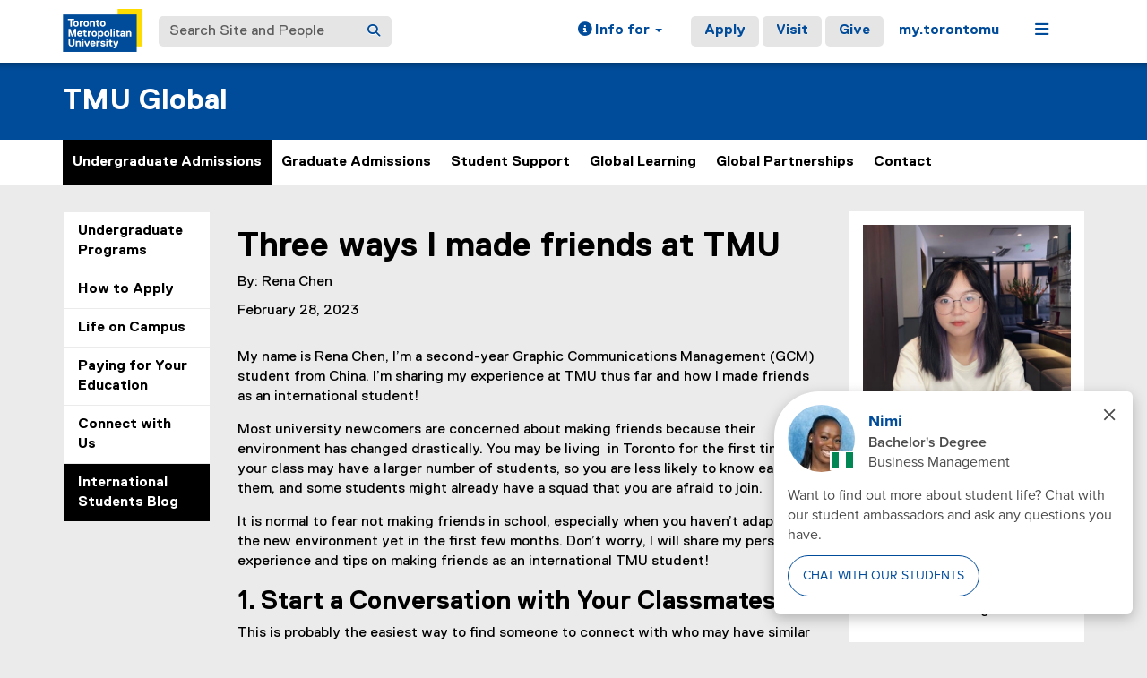

--- FILE ---
content_type: text/html;charset=utf-8
request_url: https://www.torontomu.ca/international/admissions/student-blog/2023/03/3-ways-i-made-friends-at-tmu/
body_size: 16541
content:
<!DOCTYPE html>




























































<html lang="en">
<head>
    <link rel="icon" href="/content/dam/tmu_favicon.ico" type="image/x-icon"/>
    

















    <meta charset="UTF-8">
    <meta http-equiv="X-UA-Compatible" content="IE=edge">
    <meta name="viewport" content="width=device-width, initial-scale=1">
    <meta http-equiv="content-type" content="text/html; charset=UTF-8">

    <meta property="og:type" content="website">
    <meta property="og:site_name" content="Toronto Metropolitan University (TMU)">
    <meta property="og:url" content="https://www.torontomu.ca/international/admissions/student-blog/2023/03/3-ways-i-made-friends-at-tmu/">
    
    <meta property="og:title" content="3 Ways I Made friends at TMU">
    
    
    
    <meta property="og:image" content="https://www.torontomu.ca/content/dam/international/admissions/blog/2023/03-march/3-ways-i-made-friends-at-tmu/Rena-friend.jpg">
    
    <meta name="twitter:card" content="summary_large_image">
    <meta name="twitter:url" value="https://www.torontomu.ca/international/admissions/student-blog/2023/03/3-ways-i-made-friends-at-tmu/">
    
    <meta name="twitter:site" content="@TorontoMet">
    
    
    <meta name="twitter:title" content="3 Ways I Made friends at TMU">
    
    
    
    <meta name="twitter:image" content="https://www.torontomu.ca/content/dam/international/admissions/blog/2023/03-march/3-ways-i-made-friends-at-tmu/Rena-friend.jpg">
    

    <title>3 Ways I Made friends at TMU - TMU Global - Toronto Metropolitan University (TMU)
    </title>
    
    
    
    

    
    



































    <!-- Google Tag Manager -->
<script>(function(w,d,s,l,i){w[l]=w[l]||[];w[l].push({'gtm.start':
new Date().getTime(),event:'gtm.js'});var f=d.getElementsByTagName(s)[0],
j=d.createElement(s),dl=l!='dataLayer'?'&l='+l:'';j.async=true;j.src=
'https://www.googletagmanager.com/gtm.js?id='+i+dl;f.parentNode.insertBefore(j,f);
})(window,document,'script','dataLayer','GTM-MJMHPZ');</script>
<!-- End Google Tag Manager -->
    
    
    

















 






















<script>
let cqMode = "DISABLED";
let cqTemplate = "news";
let runMode = "publish";
</script>
<script src="https://code.jquery.com/jquery-3.6.3.min.js"></script>


    

    



































    <script>
window.unibuddySettings = {
uni_id: 'toronto-metropolitan-university',
colour: '004c9b',
domain: 'https://popcard.unibuddy.co/',
title: 'Unibuddy Popcard',
align: 'right',
ubLang: 'en-GB',
ubCookieConsent: 'necessary',
};
</script>
<script src="https://cdn.unibuddy.co/unibuddy-popcard.js" type="text/javascript">
</script>
    
</head>
<body class="headers-replica background-EBEBEB  ">
    
<link rel="stylesheet" href="/etc.clientlibs/ryecms/static/clientlib-all.f2b5344fcbfbade0b3e2ca7a0fda58b3.css" type="text/css">
<script src="/etc.clientlibs/ryecms/static/clientlib-all.655bf920a1841e7c6515f30f30371a3f.js"></script>

    
    
<link rel="stylesheet" href="/customStyles/color.default.004C9B.5BC2F4.hash-f84699673cf9b76c6ef3dae99d1219ef8d789601.css" type="text/css">
    
    
<script src="/etc.clientlibs/ryecms/static/customStyles/default.d41d8cd98f00b204e9800998ecf8427e.js"></script>

    
<!-- red -->
<div id="AppArmorAlertID_76"></div>
<script type="text/javascript" src="//torontomu.apparmor.com/Notifications/Feeds/Javascript/?AlertID=76" async></script>

<!-- yellow -->
<div id="AppArmorAlertID_77"></div>
<script type="text/javascript" src="//torontomu.apparmor.com/Notifications/Feeds/Javascript/?AlertID=77" async></script>

<!-- system -->
<div id="systemAlert"></div>

<!-- Google Tag Manager (noscript) -->
<noscript>
    <iframe src="https://www.googletagmanager.com/ns.html?id=GTM-MJMHPZ"
            height="0" width="0" style="display:none;visibility:hidden" title="Google Tag Manager"></iframe>
</noscript>
<!-- End Google Tag Manager (noscript) -->



















    
    
<div class="resGlobalHeader">




















<div class="global-header-top">
	<div class="container">
		<div class="row">
			<div class="col-xs-12">
				<div class="res-global-header">
					<a id="skip-to-main" class="btn btn-default" href="#main-content">Skip to Main Content</a>
					<nav aria-label="global"
						class="navbar navbar-default">
						<div class="container-fluid">
							<div class="navbar-header">
								<a class="navbar-brand" href="https://www.torontomu.ca/"> <img src="/etc.clientlibs/ryecms/static/clientlib-site/resources/images/tmu_logo.svg" alt="Toronto Metropolitan University" title="Toronto Metropolitan University">
								</a>
								<button id="gh-other-btn" type="button"
									class="navbar-toggle collapsed" data-toggle="collapse"
									data-target="#gh-other-content" aria-expanded="false">
									<span class="sr-only">Toggle navigation</span> <span
										class="fa fa-bars"></span>
								</button>
								<button id="gh-info-btn" type="button"
									class="navbar-toggle collapsed" data-toggle="collapse"
									data-target="#gh-info-content" aria-expanded="false">
									<span class="sr-only">Toggle information</span> <span
										class="fa fa-info-circle"></span>
								</button>
								<button id="gh-search-btn" type="button"
									class="navbar-toggle collapsed" data-toggle="collapse"
									data-target="#gh-search-content" aria-expanded="false">
									<span class="sr-only">Toggle search</span> <span
										class="fa fa-search"></span>
								</button>
							</div>
							<div class="navbar-content">
								<form role="search" id="gh-search-content" class="resSearch nav navbar-nav collapse navbar-collapse navbar-form" method="GET" action="https://www.torontomu.ca/search/">
									<div class="input-group gh-search-container">
										<label for="search" class="sr-only">Search Site and People</label>
										<input id="search" name="q" type="text" class="form-control" placeholder="Search Site and People" autocomplete="off">
										<span class="input-group-btn">
											<button aria-label="Search" class="btn btn-default"
												type="submit">
												<i class="fa fa-search" title="Search Torontomu.ca"></i>
											</button>
										</span>
									</div>
								</form>
								<div class="navbar-right">
									<ul id="gh-info-content"
										class="nav navbar-nav collapse navbar-collapse navbar-left" role="presentation">
										<li class="dropdown hidden-xs"><a href="#" class="dropdown-toggle" data-toggle="dropdown" role="button" aria-haspopup="true" aria-expanded="false"> <span
												class="fa fa-info-circle"></span><span class="hidden-sm">
													Info for <span class="caret"></span>
											</span>
										</a>
											<ul class="dropdown-menu">
												<li><a href="/future-students/">Future Students</a></li>
												<li><a href="/current-students/">Current Students</a></li>
												<li><a href="/faculty-staff/">Faculty and Staff</a></li>
												<li><a href="/teachers-counsellors/">Teachers and
														Counsellors</a></li>
												<li><a href="/alumni/">Alumni</a></li>
												<li><a href="/media/">Media</a></li>
												<li><a href="/giving/">Donors</a></li>
											</ul></li>
										<li class="visible-xs"><a href="/future-students/">Future
												Students</a></li>
										<li class="visible-xs"><a href="/current-students/">Current
												Students</a></li>
										<li class="visible-xs"><a href="/faculty-staff/">Faculty
												and Staff</a></li>
										<li class="visible-xs"><a href="/teachers-counsellors/">Teachers
												and Counsellors</a></li>
										<li class="visible-xs"><a href="/alumni/">Alumni</a></li>
										<li class="visible-xs"><a href="/media/">Media</a></li>
										<li class="visible-xs"><a href="/giving/">Donors</a></li>
									</ul>
									<ul id="gh-other-content"
										class="nav navbar-nav collapse navbar-collapse navbar-left">
										<li class="visible-xs"><a href="/about/">About</a></li>
										<li class="visible-xs"><a href="/programs/">Programs</a></li>
										<li class="visible-xs"><a href="/admissions/">Admissions</a></li>
										<li class="visible-xs"><a href="/campus-life/">Campus
												Life</a></li>
										<li class="visible-xs"><a href="/research/">Research & Innovation</a></li>
										<li class="visible-xs"><a href="/current-students/">Current Students</a></li>
										<li class="divider visible-xs"></li>
										<li class="call-to-action"><a href="/admissions/">Apply</a></li>
										<li class="call-to-action"><a href="/admissions/visits-tours/">Visit</a></li>
										<li class="call-to-action"><a href="/giving/">Give</a></li>
										<li class="divider"></li>
										<li><a href="https://my.torontomu.ca/">my.torontomu</a></li>
									</ul>
									
										<ul
											class="nav navbar-nav collapse navbar-collapse navbar-left" role="presentation">
											<li class="dropdown hidden-xs"><a href="#" class="dropdown-toggle" data-toggle="dropdown" aria-haspopup="true" aria-expanded="false" role="button"> <span
													class="fa fa-bars"></span><span class="sr-only">Menu</span>
											</a>
												<ul class="dropdown-menu">
																			
													<li><a href="/about/">About</a></li>
													<li><a href="/programs/">Programs</a></li>
													<li><a href="/admissions/">Admissions</a></li>
													<li><a href="/campus-life/">Campus Life</a></li>
													<li><a href="/research/">Research & Innovation</a></li>
													<li><a href="/current-students/">Current Students</a></li>
												</ul></li>
										</ul>
									
								</div>
							</div>
						</div>
					</nav>
				</div>
			</div>
		</div>
	</div>
</div>


</div>

    
    
    
<div class="res-local-header-wrapper" role="banner">
    <div class="container">
        <div class="resLocalHeader">



















<div class="res-local-header">
	<div class="row template-local-header">
		<div class="local-header-section col-xs-12">
			
			





















			
			
			
			
					



















<div class="res-local-header">
	<div class="row template-local-header">
		<div class="local-header-section col-xs-12">
			
			





















			
			
			
			
				<div class="site-heading">
				
				    <a href="/international/">
				        TMU Global
				    </a>
				
				</div>
			
		</div>
	</div>
</div>
				
		</div>
	</div>
</div></div>

    </div>
</div>
    
    
    
    <div class="resMobileNavigation">





















<nav class="mobile-menu">
    <div class="mobile-menu-top">
        <button class="menu-back" data-back="main">
            <svg xmlns="http://www.w3.org/2000/svg" width="7" height="12" viewBox="0 0 7 12" fill="none">
                <path d="M-2.36425e-07 6L5.4902 0.5L7 1.94375L2.95098 6L7 10.0562L5.4902 11.5L-2.36425e-07 6Z" fill="#004C9B"/>
            </svg>
            <span class="menu-label">Back</span>
        </button>
        <button class="menu-toggle" aria-expanded="false" data-target="#mobile-menu-container">
            <span class="menu-label title-close">Close<span class="sr-only">Menu</span></span>
            <span class="menu-label title-menu">Menu</span>
            <svg xmlns="http://www.w3.org/2000/svg" width="12" height="12" viewBox="0 0 12 12" fill="none">
                <path d="M7 5H12V7H7V12H5V7H0V5H5V0H7V5Z" fill="#004C9B"/>
            </svg>
        </button>
    </div>

    <div id="mobile-menu-container">

        
        <div class="mobile-menu-screen dropdown-menu" data-screen="main" inert>
            <ul>
                
                <li>
                    <a class="mobile-menu-item home-link " href="/international/">
                        <span class="menu-label">Home</span>
                    </a>
                </li>

                
                    <li>
                        
                            
                                <a role="button" href="#" class="mobile-menu-item" data-target="screen_-content-ryerson-international-admissions" aria-expanded="false">
                                    <span class="menu-label">Undergraduate Admissions</span>
                                    <svg xmlns="http://www.w3.org/2000/svg" width="7" height="11" viewBox="0 0 7 11" fill="none">
                                        <path d="M7 5.5L1.5098 11L0 9.55625L4.04902 5.5L0 1.44375L1.5098 0L7 5.5Z" fill="black"/>
                                    </svg>
                                </a>
                            
                            
                        
                    </li>
                
                    <li>
                        
                            
                            
                                <a class="mobile-menu-item " href="/graduate/student-guide/international-students/">
                                    <span class="menu-label">Graduate Admissions</span>
                                </a>
                            
                        
                    </li>
                
                    <li>
                        
                            
                                <a role="button" href="#" class="mobile-menu-item" data-target="screen_-content-ryerson-international-student-support" aria-expanded="false">
                                    <span class="menu-label">Student Support</span>
                                    <svg xmlns="http://www.w3.org/2000/svg" width="7" height="11" viewBox="0 0 7 11" fill="none">
                                        <path d="M7 5.5L1.5098 11L0 9.55625L4.04902 5.5L0 1.44375L1.5098 0L7 5.5Z" fill="black"/>
                                    </svg>
                                </a>
                            
                            
                        
                    </li>
                
                    <li>
                        
                            
                            
                                <a class="mobile-menu-item " href="/global-learning/">
                                    <span class="menu-label">Global Learning</span>
                                </a>
                            
                        
                    </li>
                
                    <li>
                        
                            
                                <a role="button" href="#" class="mobile-menu-item" data-target="screen_-content-ryerson-international-partnerships" aria-expanded="false">
                                    <span class="menu-label">Global Partnerships</span>
                                    <svg xmlns="http://www.w3.org/2000/svg" width="7" height="11" viewBox="0 0 7 11" fill="none">
                                        <path d="M7 5.5L1.5098 11L0 9.55625L4.04902 5.5L0 1.44375L1.5098 0L7 5.5Z" fill="black"/>
                                    </svg>
                                </a>
                            
                            
                        
                    </li>
                
                    <li>
                        
                            
                                <a role="button" href="#" class="mobile-menu-item" data-target="screen_-content-ryerson-international-contact" aria-expanded="false">
                                    <span class="menu-label">Contact</span>
                                    <svg xmlns="http://www.w3.org/2000/svg" width="7" height="11" viewBox="0 0 7 11" fill="none">
                                        <path d="M7 5.5L1.5098 11L0 9.55625L4.04902 5.5L0 1.44375L1.5098 0L7 5.5Z" fill="black"/>
                                    </svg>
                                </a>
                            
                            
                        
                    </li>
                
            </ul>
        </div>

        
        
            
                <div class="mobile-menu-screen dropdown-menu" data-screen="screen_-content-ryerson-international-admissions" inert>
                    <button class="mobile-back-btn" data-back="main">Back</button>
                    <ul>
                        
                        <li>
                            <a class="mobile-menu-item overview-link " href="/international/admissions/">
                                <span class="menu-label">Undergraduate Admissions Overview</span>
                            </a>
                        </li>

                        
                            <li>
                                
                                    
                                    
                                        <a class="mobile-menu-item " href="/international/admissions/programs/">
                                            <span class="menu-label">Undergraduate Programs</span>
                                        </a>
                                    
                                
                            </li>
                        
                            <li>
                                
                                    
                                        <a role="button" href="#" class="mobile-menu-item" data-target="screen_-content-ryerson-international-admissions_-content-ryerson-international-admissions-how-to-apply" aria-expanded="false">
                                            <span class="menu-label">How to Apply</span>
                                            <svg xmlns="http://www.w3.org/2000/svg" width="7" height="11" viewBox="0 0 7 11" fill="none">
                                                <path d="M7 5.5L1.5098 11L0 9.55625L4.04902 5.5L0 1.44375L1.5098 0L7 5.5Z" fill="black"/>
                                            </svg>
                                        </a>
                                    
                                    
                                
                            </li>
                        
                            <li>
                                
                                    
                                    
                                        <a class="mobile-menu-item " href="/international/admissions/life-on-campus/">
                                            <span class="menu-label">Life on Campus</span>
                                        </a>
                                    
                                
                            </li>
                        
                            <li>
                                
                                    
                                        <a role="button" href="#" class="mobile-menu-item" data-target="screen_-content-ryerson-international-admissions_-content-ryerson-international-admissions-paying-for-your-education" aria-expanded="false">
                                            <span class="menu-label">Paying for Your Education</span>
                                            <svg xmlns="http://www.w3.org/2000/svg" width="7" height="11" viewBox="0 0 7 11" fill="none">
                                                <path d="M7 5.5L1.5098 11L0 9.55625L4.04902 5.5L0 1.44375L1.5098 0L7 5.5Z" fill="black"/>
                                            </svg>
                                        </a>
                                    
                                    
                                
                            </li>
                        
                            <li>
                                
                                    
                                        <a role="button" href="#" class="mobile-menu-item" data-target="screen_-content-ryerson-international-admissions_-content-ryerson-international-admissions-connect-with-us" aria-expanded="false">
                                            <span class="menu-label">Connect with Us</span>
                                            <svg xmlns="http://www.w3.org/2000/svg" width="7" height="11" viewBox="0 0 7 11" fill="none">
                                                <path d="M7 5.5L1.5098 11L0 9.55625L4.04902 5.5L0 1.44375L1.5098 0L7 5.5Z" fill="black"/>
                                            </svg>
                                        </a>
                                    
                                    
                                
                            </li>
                        
                            <li>
                                
                                    
                                    
                                        <a class="mobile-menu-item " href="/international/admissions/student-blog/">
                                            <span class="menu-label">International Students Blog</span>
                                        </a>
                                    
                                
                            </li>
                        
                    </ul>
                </div>

                
                
                    
                
                    
                        <div class="mobile-menu-screen dropdown-menu" data-screen="screen_-content-ryerson-international-admissions_-content-ryerson-international-admissions-how-to-apply" inert>
                            <button class="mobile-back-btn" data-back="screen_-content-ryerson-international-admissions">Back</button>
                            <ul>
                                
                                <li>
                                    <a class="mobile-menu-item overview-link " href="/international/admissions/how-to-apply/">
                                        <span class="menu-label">How to Apply Overview</span>
                                    </a>
                                </li>

                                
                                    <li>
                                        <a class="mobile-menu-item " href="/international/admissions/how-to-apply/january-start/">
                                            <span class="menu-label">How to Apply (for January 2026 Start)</span>
                                        </a>
                                    </li>
                                
                                    <li>
                                        <a class="mobile-menu-item " href="/international/admissions/how-to-apply/country-specific/">
                                            <span class="menu-label">Requirements by Country</span>
                                        </a>
                                    </li>
                                
                                    <li>
                                        <a class="mobile-menu-item " href="/international/admissions/how-to-apply/intl-prereq-faculty/">
                                            <span class="menu-label">Prerequisites by Faculty</span>
                                        </a>
                                    </li>
                                
                                    <li>
                                        <a class="mobile-menu-item " href="/international/admissions/how-to-apply/english-language/">
                                            <span class="menu-label">English Language Requirements</span>
                                        </a>
                                    </li>
                                
                                    <li>
                                        <a class="mobile-menu-item " href="/international/admissions/how-to-apply/program-status-international/">
                                            <span class="menu-label">Application Dates</span>
                                        </a>
                                    </li>
                                
                            </ul>
                        </div>
                    
                
                    
                
                    
                        <div class="mobile-menu-screen dropdown-menu" data-screen="screen_-content-ryerson-international-admissions_-content-ryerson-international-admissions-paying-for-your-education" inert>
                            <button class="mobile-back-btn" data-back="screen_-content-ryerson-international-admissions">Back</button>
                            <ul>
                                
                                <li>
                                    <a class="mobile-menu-item overview-link " href="/international/admissions/paying-for-your-education/">
                                        <span class="menu-label">Paying for Your Education Overview</span>
                                    </a>
                                </li>

                                
                                    <li>
                                        <a class="mobile-menu-item " href="/international/admissions/paying-for-your-education/tuition-fees/">
                                            <span class="menu-label">Tuition and Fees</span>
                                        </a>
                                    </li>
                                
                                    <li>
                                        <a class="mobile-menu-item " href="/international/admissions/paying-for-your-education/scholarships-awards/">
                                            <span class="menu-label">Scholarships and Awards</span>
                                        </a>
                                    </li>
                                
                                    <li>
                                        <a class="mobile-menu-item " href="/student-financial-assistance/govt-aid/us-loans/">
                                            <span class="menu-label">U.S. Student Loans</span>
                                        </a>
                                    </li>
                                
                            </ul>
                        </div>
                    
                
                    
                        <div class="mobile-menu-screen dropdown-menu" data-screen="screen_-content-ryerson-international-admissions_-content-ryerson-international-admissions-connect-with-us" inert>
                            <button class="mobile-back-btn" data-back="screen_-content-ryerson-international-admissions">Back</button>
                            <ul>
                                
                                <li>
                                    <a class="mobile-menu-item overview-link " href="/international/admissions/connect-with-us/">
                                        <span class="menu-label">Connect with Us Overview</span>
                                    </a>
                                </li>

                                
                                    <li>
                                        <a class="mobile-menu-item " href="/international/admissions/connect-with-us/chat/">
                                            <span class="menu-label">Chat with us online</span>
                                        </a>
                                    </li>
                                
                                    <li>
                                        <a class="mobile-menu-item " href="/international/admissions/connect-with-us/virtual-meetings/">
                                            <span class="menu-label">Book a virtual meeting</span>
                                        </a>
                                    </li>
                                
                                    <li>
                                        <a class="mobile-menu-item " href="/international/admissions/connect-with-us/meet-our-students/">
                                            <span class="menu-label">Meet our students</span>
                                        </a>
                                    </li>
                                
                                    <li>
                                        <a class="mobile-menu-item " href="/international/admissions/connect-with-us/virtual-tours/">
                                            <span class="menu-label">Take a campus tour</span>
                                        </a>
                                    </li>
                                
                                    <li>
                                        <a class="mobile-menu-item " href="/international/admissions/connect-with-us/virtual-events/">
                                            <span class="menu-label">Attend an event</span>
                                        </a>
                                    </li>
                                
                                    <li>
                                        <a class="mobile-menu-item " href="/international/admissions/connect-with-us/counsellors/">
                                            <span class="menu-label">International Counsellors</span>
                                        </a>
                                    </li>
                                
                                    <li>
                                        <a class="mobile-menu-item " href="/international/admissions/connect-with-us/parents-supporters/">
                                            <span class="menu-label">Parents and Supporters</span>
                                        </a>
                                    </li>
                                
                                    <li>
                                        <a class="mobile-menu-item " href="/international/admissions/connect-with-us/agents/">
                                            <span class="menu-label">Prospective Education Agents</span>
                                        </a>
                                    </li>
                                
                                    <li>
                                        <a class="mobile-menu-item " href="/international/admissions/connect-with-us/faq/">
                                            <span class="menu-label">Frequently asked questions</span>
                                        </a>
                                    </li>
                                
                                    <li>
                                        <a class="mobile-menu-item " href="/international/admissions/connect-with-us/handbooks-brochures/">
                                            <span class="menu-label">Handbooks and Brochures</span>
                                        </a>
                                    </li>
                                
                            </ul>
                        </div>
                    
                
                    
                
            
        
            
        
            
                <div class="mobile-menu-screen dropdown-menu" data-screen="screen_-content-ryerson-international-student-support" inert>
                    <button class="mobile-back-btn" data-back="main">Back</button>
                    <ul>
                        
                        <li>
                            <a class="mobile-menu-item overview-link " href="/international/student-support/">
                                <span class="menu-label">Student Support Overview</span>
                            </a>
                        </li>

                        
                            <li>
                                
                                    
                                        <a role="button" href="#" class="mobile-menu-item" data-target="screen_-content-ryerson-international-student-support_-content-ryerson-international-student-support-advisor" aria-expanded="false">
                                            <span class="menu-label">Meet with an Advisor</span>
                                            <svg xmlns="http://www.w3.org/2000/svg" width="7" height="11" viewBox="0 0 7 11" fill="none">
                                                <path d="M7 5.5L1.5098 11L0 9.55625L4.04902 5.5L0 1.44375L1.5098 0L7 5.5Z" fill="black"/>
                                            </svg>
                                        </a>
                                    
                                    
                                
                            </li>
                        
                            <li>
                                
                                    
                                    
                                        <a class="mobile-menu-item " href="/international/student-support/status-letter/">
                                            <span class="menu-label">Request a Status Letter</span>
                                        </a>
                                    
                                
                            </li>
                        
                            <li>
                                
                                    
                                    
                                        <a class="mobile-menu-item " href="/international/student-support/enrolment-definitionsfor-international-students/">
                                            <span class="menu-label">Enrolment Definitions for International Students</span>
                                        </a>
                                    
                                
                            </li>
                        
                            <li>
                                
                                    
                                    
                                        <a class="mobile-menu-item " href="/international/student-support/immigration-templates/">
                                            <span class="menu-label">Helpful Immigration Templates</span>
                                        </a>
                                    
                                
                            </li>
                        
                            <li>
                                
                                    
                                        <a role="button" href="#" class="mobile-menu-item" data-target="screen_-content-ryerson-international-student-support_-content-ryerson-international-student-support-immigration" aria-expanded="false">
                                            <span class="menu-label">Immigration: Recordings & Resources</span>
                                            <svg xmlns="http://www.w3.org/2000/svg" width="7" height="11" viewBox="0 0 7 11" fill="none">
                                                <path d="M7 5.5L1.5098 11L0 9.55625L4.04902 5.5L0 1.44375L1.5098 0L7 5.5Z" fill="black"/>
                                            </svg>
                                        </a>
                                    
                                    
                                
                            </li>
                        
                            <li>
                                
                                    
                                    
                                        <a class="mobile-menu-item " href="/international/student-support/new-arrivals/">
                                            <span class="menu-label">New Arrivals</span>
                                        </a>
                                    
                                
                            </li>
                        
                            <li>
                                
                                    
                                        <a role="button" href="#" class="mobile-menu-item" data-target="screen_-content-ryerson-international-student-support_-content-ryerson-international-student-support-financial-assistance" aria-expanded="false">
                                            <span class="menu-label">Financial Assistance</span>
                                            <svg xmlns="http://www.w3.org/2000/svg" width="7" height="11" viewBox="0 0 7 11" fill="none">
                                                <path d="M7 5.5L1.5098 11L0 9.55625L4.04902 5.5L0 1.44375L1.5098 0L7 5.5Z" fill="black"/>
                                            </svg>
                                        </a>
                                    
                                    
                                
                            </li>
                        
                            <li>
                                
                                    
                                        <a role="button" href="#" class="mobile-menu-item" data-target="screen_-content-ryerson-international-student-support_-content-ryerson-international-student-support-health" aria-expanded="false">
                                            <span class="menu-label">Health & Wellness</span>
                                            <svg xmlns="http://www.w3.org/2000/svg" width="7" height="11" viewBox="0 0 7 11" fill="none">
                                                <path d="M7 5.5L1.5098 11L0 9.55625L4.04902 5.5L0 1.44375L1.5098 0L7 5.5Z" fill="black"/>
                                            </svg>
                                        </a>
                                    
                                    
                                
                            </li>
                        
                            <li>
                                
                                    
                                    
                                        <a class="mobile-menu-item " href="/international/student-support/working/">
                                            <span class="menu-label">Working in Canada</span>
                                        </a>
                                    
                                
                            </li>
                        
                            <li>
                                
                                    
                                        <a role="button" href="#" class="mobile-menu-item" data-target="screen_-content-ryerson-international-student-support_-content-ryerson-international-student-support-world-university-services-of-canada" aria-expanded="false">
                                            <span class="menu-label">World University Services of Canada</span>
                                            <svg xmlns="http://www.w3.org/2000/svg" width="7" height="11" viewBox="0 0 7 11" fill="none">
                                                <path d="M7 5.5L1.5098 11L0 9.55625L4.04902 5.5L0 1.44375L1.5098 0L7 5.5Z" fill="black"/>
                                            </svg>
                                        </a>
                                    
                                    
                                
                            </li>
                        
                            <li>
                                
                                    
                                    
                                        <a class="mobile-menu-item " href="/international/student-support/tmuic-immigration-support/">
                                            <span class="menu-label">TMUIC Immigration Support</span>
                                        </a>
                                    
                                
                            </li>
                        
                            <li>
                                
                                    
                                    
                                        <a class="mobile-menu-item " href="/international/student-support/faculty-staff/">
                                            <span class="menu-label">Faculty & Staff</span>
                                        </a>
                                    
                                
                            </li>
                        
                    </ul>
                </div>

                
                
                    
                        <div class="mobile-menu-screen dropdown-menu" data-screen="screen_-content-ryerson-international-student-support_-content-ryerson-international-student-support-advisor" inert>
                            <button class="mobile-back-btn" data-back="screen_-content-ryerson-international-student-support">Back</button>
                            <ul>
                                
                                <li>
                                    <a class="mobile-menu-item overview-link " href="/international/student-support/advisor/">
                                        <span class="menu-label">Meet with an Advisor Overview</span>
                                    </a>
                                </li>

                                
                                    <li>
                                        <a class="mobile-menu-item " href="/international/student-support/advisor/academic/">
                                            <span class="menu-label">Academic Matters</span>
                                        </a>
                                    </li>
                                
                            </ul>
                        </div>
                    
                
                    
                
                    
                
                    
                
                    
                        <div class="mobile-menu-screen dropdown-menu" data-screen="screen_-content-ryerson-international-student-support_-content-ryerson-international-student-support-immigration" inert>
                            <button class="mobile-back-btn" data-back="screen_-content-ryerson-international-student-support">Back</button>
                            <ul>
                                
                                <li>
                                    <a class="mobile-menu-item overview-link " href="/international/student-support/immigration/">
                                        <span class="menu-label">Immigration: Recordings & Resources Overview</span>
                                    </a>
                                </li>

                                
                                    <li>
                                        <a class="mobile-menu-item " href="/international/student-support/immigration/biometrics/">
                                            <span class="menu-label">Biometrics</span>
                                        </a>
                                    </li>
                                
                                    <li>
                                        <a class="mobile-menu-item " href="/international/student-support/immigration/documentation-family/">
                                            <span class="menu-label">Documentation for Family</span>
                                        </a>
                                    </li>
                                
                                    <li>
                                        <a class="mobile-menu-item " href="/international/student-support/immigration/electronic-travel-authorization/">
                                            <span class="menu-label">Electronic Travel Authorization</span>
                                        </a>
                                    </li>
                                
                                    <li>
                                        <a class="mobile-menu-item " href="/international/student-support/immigration/immigration-refugees-citizenship-canada/">
                                            <span class="menu-label">Immigration, Refugees and Citizenship Canada</span>
                                        </a>
                                    </li>
                                
                                    <li>
                                        <a class="mobile-menu-item " href="/international/student-support/immigration/permanent-residence/">
                                            <span class="menu-label">Permanent Residence</span>
                                        </a>
                                    </li>
                                
                                    <li>
                                        <a class="mobile-menu-item " href="/international/student-support/immigration/study-permit/">
                                            <span class="menu-label">Study Permit</span>
                                        </a>
                                    </li>
                                
                                    <li>
                                        <a class="mobile-menu-item " href="/international/student-support/immigration/temporary-resident-visa/">
                                            <span class="menu-label">Temporary Resident Visa</span>
                                        </a>
                                    </li>
                                
                                    <li>
                                        <a class="mobile-menu-item " href="/international/student-support/immigration/visiting-united-states/">
                                            <span class="menu-label">Visiting the United States</span>
                                        </a>
                                    </li>
                                
                            </ul>
                        </div>
                    
                
                    
                
                    
                        <div class="mobile-menu-screen dropdown-menu" data-screen="screen_-content-ryerson-international-student-support_-content-ryerson-international-student-support-financial-assistance" inert>
                            <button class="mobile-back-btn" data-back="screen_-content-ryerson-international-student-support">Back</button>
                            <ul>
                                
                                <li>
                                    <a class="mobile-menu-item overview-link " href="/international/student-support/financial-assistance/">
                                        <span class="menu-label">Financial Assistance Overview</span>
                                    </a>
                                </li>

                                
                                    <li>
                                        <a class="mobile-menu-item " href="/international/student-support/financial-assistance/money/">
                                            <span class="menu-label">Money Matters</span>
                                        </a>
                                    </li>
                                
                                    <li>
                                        <a class="mobile-menu-item " href="/international/student-support/financial-assistance/tax-services/">
                                            <span class="menu-label">Tax Services</span>
                                        </a>
                                    </li>
                                
                            </ul>
                        </div>
                    
                
                    
                        <div class="mobile-menu-screen dropdown-menu" data-screen="screen_-content-ryerson-international-student-support_-content-ryerson-international-student-support-health" inert>
                            <button class="mobile-back-btn" data-back="screen_-content-ryerson-international-student-support">Back</button>
                            <ul>
                                
                                <li>
                                    <a class="mobile-menu-item overview-link " href="/international/student-support/health/">
                                        <span class="menu-label">Health & Wellness Overview</span>
                                    </a>
                                </li>

                                
                                    <li>
                                        <a class="mobile-menu-item " href="/international/student-support/health/ru-taking-care/">
                                            <span class="menu-label">RU Taking Care</span>
                                        </a>
                                    </li>
                                
                                    <li>
                                        <a class="mobile-menu-item " href="/international/student-support/health/cultural-connections/">
                                            <span class="menu-label">Cultural Connections</span>
                                        </a>
                                    </li>
                                
                            </ul>
                        </div>
                    
                
                    
                
                    
                        <div class="mobile-menu-screen dropdown-menu" data-screen="screen_-content-ryerson-international-student-support_-content-ryerson-international-student-support-world-university-services-of-canada" inert>
                            <button class="mobile-back-btn" data-back="screen_-content-ryerson-international-student-support">Back</button>
                            <ul>
                                
                                <li>
                                    <a class="mobile-menu-item overview-link " href="/international/student-support/world-university-services-of-canada/">
                                        <span class="menu-label">World University Services of Canada Overview</span>
                                    </a>
                                </li>

                                
                                    <li>
                                        <a class="mobile-menu-item " href="/international/student-support/world-university-services-of-canada/events/">
                                            <span class="menu-label">WUSC Events</span>
                                        </a>
                                    </li>
                                
                            </ul>
                        </div>
                    
                
                    
                
                    
                
            
        
            
        
            
                <div class="mobile-menu-screen dropdown-menu" data-screen="screen_-content-ryerson-international-partnerships" inert>
                    <button class="mobile-back-btn" data-back="main">Back</button>
                    <ul>
                        
                        <li>
                            <a class="mobile-menu-item overview-link " href="/international/partnerships/">
                                <span class="menu-label">Global Partnerships Overview</span>
                            </a>
                        </li>

                        
                            <li>
                                
                                    
                                        <a role="button" href="#" class="mobile-menu-item" data-target="screen_-content-ryerson-international-partnerships_-content-ryerson-international-partnerships-transnational-education" aria-expanded="false">
                                            <span class="menu-label">Transnational Education</span>
                                            <svg xmlns="http://www.w3.org/2000/svg" width="7" height="11" viewBox="0 0 7 11" fill="none">
                                                <path d="M7 5.5L1.5098 11L0 9.55625L4.04902 5.5L0 1.44375L1.5098 0L7 5.5Z" fill="black"/>
                                            </svg>
                                        </a>
                                    
                                    
                                
                            </li>
                        
                            <li>
                                
                                    
                                    
                                        <a class="mobile-menu-item " href="/international/partnerships/news-and-events/">
                                            <span class="menu-label">News & Events</span>
                                        </a>
                                    
                                
                            </li>
                        
                            <li>
                                
                                    
                                        <a role="button" href="#" class="mobile-menu-item" data-target="screen_-content-ryerson-international-partnerships_-content-ryerson-international-partnerships-faculty-staff-engagement" aria-expanded="false">
                                            <span class="menu-label">Faculty & Staff Engagement</span>
                                            <svg xmlns="http://www.w3.org/2000/svg" width="7" height="11" viewBox="0 0 7 11" fill="none">
                                                <path d="M7 5.5L1.5098 11L0 9.55625L4.04902 5.5L0 1.44375L1.5098 0L7 5.5Z" fill="black"/>
                                            </svg>
                                        </a>
                                    
                                    
                                
                            </li>
                        
                    </ul>
                </div>

                
                
                    
                        <div class="mobile-menu-screen dropdown-menu" data-screen="screen_-content-ryerson-international-partnerships_-content-ryerson-international-partnerships-transnational-education" inert>
                            <button class="mobile-back-btn" data-back="screen_-content-ryerson-international-partnerships">Back</button>
                            <ul>
                                
                                <li>
                                    <a class="mobile-menu-item overview-link " href="/international/partnerships/transnational-education/">
                                        <span class="menu-label">Transnational Education Overview</span>
                                    </a>
                                </li>

                                
                                    <li>
                                        <a class="mobile-menu-item " href="/international/partnerships/transnational-education/benefits-of-transnational-education/">
                                            <span class="menu-label">Benefits</span>
                                        </a>
                                    </li>
                                
                                    <li>
                                        <a class="mobile-menu-item " href="/international/partnerships/transnational-education/articulation-pathways/">
                                            <span class="menu-label">Articulation Pathways</span>
                                        </a>
                                    </li>
                                
                                    <li>
                                        <a class="mobile-menu-item " href="/international/partnerships/transnational-education/joint-initiatives/">
                                            <span class="menu-label">Joint Initiatives</span>
                                        </a>
                                    </li>
                                
                                    <li>
                                        <a class="mobile-menu-item " href="/international/partnerships/transnational-education/global-program-delivery/">
                                            <span class="menu-label">Global Program Delivery</span>
                                        </a>
                                    </li>
                                
                            </ul>
                        </div>
                    
                
                    
                
                    
                        <div class="mobile-menu-screen dropdown-menu" data-screen="screen_-content-ryerson-international-partnerships_-content-ryerson-international-partnerships-faculty-staff-engagement" inert>
                            <button class="mobile-back-btn" data-back="screen_-content-ryerson-international-partnerships">Back</button>
                            <ul>
                                
                                <li>
                                    <a class="mobile-menu-item overview-link " href="/international/partnerships/faculty-staff-engagement/">
                                        <span class="menu-label">Faculty & Staff Engagement Overview</span>
                                    </a>
                                </li>

                                
                                    <li>
                                        <a class="mobile-menu-item " href="/international/partnerships/faculty-staff-engagement/global-opportunities-and-funding/">
                                            <span class="menu-label">Global Opportunities & Funding</span>
                                        </a>
                                    </li>
                                
                                    <li>
                                        <a class="mobile-menu-item " href="/international/partnerships/faculty-staff-engagement/hosting-international-visiting-researchers/">
                                            <span class="menu-label">Hosting International Visiting Researchers</span>
                                        </a>
                                    </li>
                                
                                    <li>
                                        <a class="mobile-menu-item " href="/international/partnerships/faculty-staff-engagement/establishing-international-partnerships/">
                                            <span class="menu-label">Establishing International Partnerships</span>
                                        </a>
                                    </li>
                                
                                    <li>
                                        <a class="mobile-menu-item " href="/international/partnerships/faculty-staff-engagement/international-risk-management/">
                                            <span class="menu-label">International Risk Management</span>
                                        </a>
                                    </li>
                                
                            </ul>
                        </div>
                    
                
            
        
            
                <div class="mobile-menu-screen dropdown-menu" data-screen="screen_-content-ryerson-international-contact" inert>
                    <button class="mobile-back-btn" data-back="main">Back</button>
                    <ul>
                        
                        <li>
                            <a class="mobile-menu-item overview-link " href="/international/contact/">
                                <span class="menu-label">Contact Overview</span>
                            </a>
                        </li>

                        
                            <li>
                                
                                    
                                    
                                        <a class="mobile-menu-item " href="/international/admissions/connect-with-us/">
                                            <span class="menu-label">International Undergraduate Admissions</span>
                                        </a>
                                    
                                
                            </li>
                        
                            <li>
                                
                                    
                                    
                                        <a class="mobile-menu-item " href="/international/student-support/advisor/">
                                            <span class="menu-label">International Student Support</span>
                                        </a>
                                    
                                
                            </li>
                        
                            <li>
                                
                                    
                                    
                                        <a class="mobile-menu-item " href="/international/contact/partnerships-contact/">
                                            <span class="menu-label">Partnerships</span>
                                        </a>
                                    
                                
                            </li>
                        
                            <li>
                                
                                    
                                    
                                        <a class="mobile-menu-item " href="/global-learning/">
                                            <span class="menu-label">Global Learning</span>
                                        </a>
                                    
                                
                            </li>
                        
                            <li>
                                
                                    
                                    
                                        <a class="mobile-menu-item " href="/english-language-institute/connect/">
                                            <span class="menu-label">English Language Institute</span>
                                        </a>
                                    
                                
                            </li>
                        
                    </ul>
                </div>

                
                
                    
                
                    
                
                    
                
                    
                
                    
                
            
        

    </div>
</nav>

<script>

    const btn = document.querySelector('.menu-toggle');
    const container = document.querySelector('#mobile-menu-container');
    const screens = document.querySelectorAll('.mobile-menu-screen');

    // Set height of dropdown based on active panel
    function updateContainerHeight() {
        const activeScreen = document.querySelector('.mobile-menu-screen.active');
        if (activeScreen) {
            const height = activeScreen.offsetHeight;
            container.style.height = height + "px";
        }
    }

    // Update the data-back value for the main back button
    function updateBackButtonTarget() {
        const activeScreen = document.querySelector('.mobile-menu-screen.active');
        const backBtn = activeScreen ? activeScreen.querySelector('.mobile-back-btn') : null;
        const menuBack = document.querySelector('.menu-back');

        if (backBtn && menuBack) {
            const backTarget = backBtn.getAttribute('data-back');
            if (backTarget) {
                menuBack.setAttribute('data-back', backTarget);
            }
        }
    }

    // Close all expanded
    function closeAll() {
        container.classList.remove('open');
        btn.setAttribute('aria-expanded', false);
        container.style.height = '0px';
    }

    // Open/close mobile menu
    btn.addEventListener('click', () => {
        // Close global nav if open
        const globalNav = document.querySelector('#gh-other-btn');
        if (globalNav && globalNav.getAttribute('aria-expanded') === 'true') {
            globalNav.click();
        }

        const open = container.classList.toggle('open');
        btn.setAttribute('aria-expanded', open);

        // Remove .active and apply inert to previous screen
        const activeScreen = document.querySelector('.mobile-menu-screen.active');
        if (activeScreen) {
            activeScreen.setAttribute('inert', '');
            activeScreen.classList.remove('active');
        }

        // Find the screen containing the current page when menu is opened
        let currentLink = document.querySelector('.mobile-menu-item.current-page');
        let screenToActivate = screens[0]; // default to main

        if (currentLink) {
            let containingScreen = currentLink.closest('.mobile-menu-screen');
            if (containingScreen) {
                screenToActivate = containingScreen;
            }
        }

        screenToActivate.classList.add('active');
        screenToActivate.removeAttribute('inert');

        updateBackButtonTarget();

        if (open) {
            updateContainerHeight();
            screenToActivate.querySelector('ul > li:first-child > .mobile-menu-item').focus({ preventScroll: true });
        } else {
            container.style.height = '0px'; // Reset height when closing
        }
    });

    // Open sub-menu
    screens.forEach(screen => {
        screen.querySelectorAll('a[data-target][role="button"]').forEach(a => {
            a.addEventListener('click', (event) => {
                event.preventDefault();
                const to = a.dataset.target;
                document.querySelectorAll('a[data-target][role="button"]').forEach(button => {
                    button.setAttribute('aria-expanded', 'false');
                });
                a.setAttribute('aria-expanded', 'true')
                // Remove .active and apply inert to previous screen
                screen.classList.remove('active');
                screen.setAttribute('inert', '');
                const nextScreen = document.querySelector(".mobile-menu-screen[data-screen='" + to + "']");
                nextScreen.classList.add('active');
                nextScreen.removeAttribute('inert');
                nextScreen.querySelector('ul > li:first-child > .mobile-menu-item').focus({ preventScroll: true });
                updateContainerHeight();
                updateBackButtonTarget();
            });
        });
    });

    // Transfer active back button value to main back button
    const menuBack = document.querySelector('.menu-back');
    if (menuBack) {
        menuBack.addEventListener('click', () => {
            const backTarget = menuBack.getAttribute('data-back');
            if (backTarget) {
                const current = document.querySelector('.mobile-menu-screen.active');
                const target = document.querySelector(".mobile-menu-screen[data-screen='" + backTarget + "']");
                if (current && target) {
                    // Set aria-expanded of current level to false
                    const currentScreenId = current.getAttribute('data-screen');
                    const opener = document.querySelector('a[data-target="' + currentScreenId + '"]');
                    if (opener) {
                        opener.setAttribute('aria-expanded', 'false');
                    }
                    // Set aria-expanded of parent level to true
                    const targetScreenId = target.getAttribute('data-screen');
                    const parentOpener = document.querySelector('a[data-target="' + targetScreenId + '"]');
                    if (parentOpener) {
                        parentOpener.setAttribute('aria-expanded', 'true');
                    }
                    current.classList.remove('active');
                    current.setAttribute('inert', '');
                    target.classList.add('active');
                    target.removeAttribute('inert');
                    // Set focus on parent item in previous menu
                    if (opener) {
                        opener.focus({ preventScroll: true });
                    }
                    updateContainerHeight();
                    updateBackButtonTarget();
                }
            }
        });
    }

    // Close menu if global nav is opened
    const globalNav = document.querySelector('#gh-other-btn');
    if (globalNav) {
        globalNav.addEventListener('click', () => {
            if (container.classList.contains('open')) {
                closeAll();
            }
        });
    }

</script></div>

    
    
    <div class="resHorizontalNavigation">




















<div class="container">
    <div class="row">
        <div class="col-xs-12">
            
                <nav aria-label="primary" class="navbar res-horizontal-navigation">

                    <!-- Navigation For Mobile -->
                    <div class="navbar-header">
                        <span class="navbar-brand visible-xs">
                            
                                <a href="/international/">Home</a>
                            
                        </span>
                        <button type="button" class="navbar-toggle collapsed" data-toggle="collapse"
                                data-target="#66d398f6-52b0-4e3e-ab49-ad2a2daf0303" aria-expanded="false">
                            <span class="sr-only">Toggle navigation</span>
                            <i class="fa fa-chevron-down"></i>
                        </button>
                    </div>

                    <!-- Navigation for Desktop -->
                    <div class="collapse navbar-collapse" id="66d398f6-52b0-4e3e-ab49-ad2a2daf0303">
                        <ul class="nav navbar-nav">
                            

                                
                                
                                
                                    
                                
                                

                                
                                <li class="nav-item active">
                                    <a href="/international/admissions/">
                                        Undergraduate Admissions
                                        
                                        
                                    </a>

                                    
                                    
                                </li>
                            

                                
                                
                                
                                

                                
                                <li class="nav-item">
                                    <a href="/graduate/student-guide/international-students/">
                                        Graduate Admissions
                                        
                                        
                                    </a>

                                    
                                    
                                </li>
                            

                                
                                
                                
                                

                                
                                <li class="nav-item">
                                    <a href="/international/student-support/">
                                        Student Support
                                        
                                        
                                    </a>

                                    
                                    
                                </li>
                            

                                
                                
                                
                                

                                
                                <li class="nav-item">
                                    <a href="/global-learning/">
                                        Global Learning
                                        
                                        
                                    </a>

                                    
                                    
                                </li>
                            

                                
                                
                                
                                

                                
                                <li class="nav-item">
                                    <a href="/international/partnerships/">
                                        Global Partnerships
                                        
                                        
                                    </a>

                                    
                                    
                                </li>
                            

                                
                                
                                
                                

                                
                                <li class="nav-item">
                                    <a href="/international/contact/">
                                        Contact
                                        
                                        
                                    </a>

                                    
                                    
                                </li>
                            
                        </ul>
                    </div>
                </nav>
            
        </div>
    </div>
</div>

<script>
    const submenuItems = document.querySelectorAll(".submenu-state a.dropdown-menu-item[role='button']");

    // Set height of dropdown based on active panel
    function updateDropdownHeight(menu) {
        const activePanel = menu.classList.contains('active')
            ? menu.querySelector('.submenu-state')
            : menu.querySelector('.initial-state');
        if (activePanel) {
            menu.style.height = (activePanel.scrollHeight + 3) + 'px';
        }
    }

    // Set hidden panel to inert to prevent tabbing to it
    function setInert(menu) {
        const isActive = menu.classList.contains('active');
        const submenu = menu.querySelector('.submenu-state');
        const initial = menu.querySelector('.initial-state');
        const activePanel = isActive ? submenu : initial;
        const hiddenPanel = isActive ? initial : submenu;
        if (hiddenPanel) {
            activePanel.removeAttribute('inert');
            hiddenPanel.setAttribute('inert', '');
        } else {
            activePanel.setAttribute('inert', '');
        }
    }

    // Show children for a given parentId
    function showChildren(menu, parentId) {
        const groups = menu.querySelectorAll('.child-group');
        let activeGroup = null;
        groups.forEach(group => {
            const isActive = group.dataset.childOf === parentId;
            group.classList.toggle('active', isActive);
            if (isActive) {
                activeGroup = group;
            }
        });
        if (activeGroup) {
            // Find the menu-panel wrapping this group
            const menuPanel = activeGroup.closest('.menu-panel');
            if (menuPanel) {
                const onTransitionEnd = (event) => {
                    if (event.target !== menuPanel) return;
                    // Focus on the first grandchild for accessibility
                    activeGroup.querySelector('.dropdown-menu-item:first-child').focus();
                    // Remove the listener after it's triggered once
                    menuPanel.removeEventListener('transitionend', onTransitionEnd);
                    menuPanel.removeEventListener('animationend', onTransitionEnd);
                };
                // Listen for the end of the slide animation
                menuPanel.addEventListener('transitionend', onTransitionEnd);
                menuPanel.addEventListener('animationend', onTransitionEnd);
            }
        }
    }

    // Transition from initial panel to submenu panel
    document.querySelectorAll('.res-horizontal-navigation .dropdown-menu .parent-items .dropdown-menu-list li > a.dropdown-menu-item[role="button"]').forEach(item => {
        item.addEventListener('click', (e) => {
            e.preventDefault();
            const parentId = item.dataset.parent;
            const menu = item.closest('.dropdown-menu');
            showChildren(menu, parentId);
            menu.classList.add('active');
            menu.querySelectorAll(".dropdown-menu-item.active").forEach(activeItem => {
                activeItem.classList.remove("active");
            });
            item.classList.add('active');

            // Mark corresponding submenu item
            menu.querySelectorAll(".submenu-state a.dropdown-menu-item[role='button']").forEach(subItem => {
                if (subItem.dataset.parent === parentId) {
                    subItem.classList.add("active");
                    subItem.setAttribute("aria-expanded", "true");
                } else {
                    subItem.setAttribute("aria-expanded", "false");
                }
            });
            setInert(menu);
            requestAnimationFrame(() => {
                requestAnimationFrame(() => {
                    updateDropdownHeight(menu);
                });
            });
        });
    });

    // Transition from submenu panel back to initial panel (back button)
    document.querySelectorAll('.res-horizontal-navigation .dropdown-menu .back-button').forEach(item => {
        item.addEventListener('click', () => {
            const menu = item.closest('.dropdown-menu');
            menu.classList.remove('active');
            setInert(menu); // Set hidden panel to inert to prevent tabbing to it
            menu.querySelector('.initial-state > .right-column .dropdown-menu-item.active').focus();
            requestAnimationFrame(() => {
                requestAnimationFrame(function () {
                    updateDropdownHeight(menu);
                });
            });
        });
    });

    // Submenu panel - Click child button to refresh grandchild list
    document.querySelectorAll('.res-horizontal-navigation .dropdown-menu .submenu-state .left-column a.dropdown-menu-item[role="button"]').forEach(item => {
        item.addEventListener('click', (e) => {
            e.preventDefault();
            const menu = item.closest('.dropdown-menu');
            const parentId = item.dataset.parent;
            showChildren(menu, parentId);
            setInert(menu); // Set hidden panel to inert to prevent tabbing to it
            requestAnimationFrame(() => {
                requestAnimationFrame(() => {
                    updateDropdownHeight(menu);
                    // Focus on first item in active grandchild group
                    const activeGroup = menu.querySelector('.child-group.active');
                    activeGroup?.querySelector('.submenu-state > .right-column .dropdown-menu-item:first-child')?.focus();
                });
            });
        });
    });

    // Reset dropdown to default when nav item clicked
    document.querySelectorAll('.res-horizontal-navigation .dropdown-toggle').forEach(item => {
        const handleToggle = () => {
            const menu = item.closest('.navbar-dropdown').querySelector('.dropdown-menu');
            // Reset state
            menu.classList.remove('active'); // Show initial panel
            menu.querySelectorAll('.child-group').forEach(group => {
                group.classList.remove('active');
            });
            menu.querySelectorAll('.dropdown-menu-item.active').forEach(activeItem => {
                activeItem.classList.remove('active');
            });
            setInert(menu);  // Set hidden panel to inert to prevent tabbing to it
            // Force dropdown height update
            requestAnimationFrame(() => {
                requestAnimationFrame(() => {
                    updateDropdownHeight(menu);
                });
            });
        };

        // Handle click
        item.addEventListener('click', handleToggle);

        // Handle spacebar keypress
        item.addEventListener('keydown', (event) => {
            if (event.code === 'Space' || event.key === ' ') {
                event.preventDefault(); // Prevent scrolling
                handleToggle();
            }
        });
    });

    // Disable Bootstrap Dropdown default of closing dropdown on click
    document.querySelectorAll('.res-horizontal-navigation .dropdown-menu').forEach(item => {
        item.addEventListener('click', (e) => {
            e.stopPropagation();
        });
    });

    // Submenu items - Update 'active' class and aria-expanded attributes on click
    submenuItems.forEach((item) => {
        item.addEventListener("click", function () {
            // Remove 'active' and aria-expanded from all submenu items
            submenuItems.forEach(i => {
                i.classList.remove("active");
                i.setAttribute("aria-expanded", "false");
            });
            // Add 'active' and aria-expanded="true" to clicked item
            item.classList.add("active");
            item.setAttribute("aria-expanded", "true");
        });
    });

    // Press escape to close dropdown (fixes Mac issue where dropdown doesn't close in submenu view)
    document.addEventListener('keydown', function (e) {
        if (e.key === 'Escape') {
            const openDropdowns = document.querySelectorAll('.dropdown-menu');
            openDropdowns.forEach(menu => {
                const toggle = menu.closest('.dropdown').querySelector('[data-toggle="dropdown"][aria-expanded="true"]');
                if (toggle) toggle.click();
            });
        }
    });

</script></div>

    

    

<div class="container">
    





















    <div class="row template-content">
            
            
        <aside class="left-sidebar-section col-md-2 col-sm-12 ">
            
            <div class="resVerticalNavigation">




















    <nav aria-label="secondary" class="navbar res-vertical-navigation">
        <!-- Navigation Header -->
        <div class="navbar-header">
	        <span class="navbar-brand visible-xs">
                
                    <a href="/content/ryerson/international">TMU Global</a>
                
	        </span>
            <button type="button" class="navbar-toggle collapsed" data-toggle="collapse" data-target="#a6b89a90-bf5e-4dd2-8c3d-d1be55e84214"
                    aria-expanded="false">
                <span class="sr-only">Toggle navigation</span>
                <i class="fa fa-chevron-down"></i>
            </button>
        </div>
        <!-- Navigation Links -->
        <div class="collapse navbar-collapse" id="a6b89a90-bf5e-4dd2-8c3d-d1be55e84214">
            

                
                
                    
                    
                    
                        
                            <ul class="list-group">
                                <li class="list-group-item ">
                                    <a href='/international/admissions/programs/'>Undergraduate Programs
                                        
                                    </a>

                                        
                                    
                                </li>
                            </ul>
                        
                    
                        
                            <ul class="list-group">
                                <li class="list-group-item ">
                                    <a href='/international/admissions/how-to-apply/'>How to Apply
                                        
                                    </a>

                                        
                                    
                                        
                                    
                                        
                                    
                                        
                                    
                                        
                                    
                                        
                                    
                                </li>
                            </ul>
                        
                    
                        
                            <ul class="list-group">
                                <li class="list-group-item ">
                                    <a href='/international/admissions/life-on-campus/'>Life on Campus
                                        
                                    </a>

                                        
                                    
                                </li>
                            </ul>
                        
                    
                        
                            <ul class="list-group">
                                <li class="list-group-item ">
                                    <a href='/international/admissions/paying-for-your-education/'>Paying for Your Education
                                        
                                    </a>

                                        
                                    
                                        
                                    
                                        
                                    
                                        
                                    
                                </li>
                            </ul>
                        
                    
                        
                            <ul class="list-group">
                                <li class="list-group-item ">
                                    <a href='/international/admissions/connect-with-us/'>Connect with Us
                                        
                                    </a>

                                        
                                    
                                        
                                    
                                        
                                    
                                        
                                    
                                        
                                    
                                        
                                    
                                        
                                    
                                        
                                    
                                        
                                    
                                        
                                    
                                        
                                    
                                </li>
                            </ul>
                        
                    
                        
                            <ul class="list-group">
                                <li class="list-group-item parent">
                                    <a href='/international/admissions/student-blog/'>International Students Blog
                                        
                                    </a>

                                        
                                    
                                </li>
                            </ul>
                        
                    
                    
                
                    
                    
                    
                    
                
                    
                    
                    
                        
                    
                        
                    
                        
                    
                        
                    
                        
                    
                        
                    
                        
                    
                        
                    
                        
                    
                        
                    
                        
                    
                        
                    
                    
                
                    
                    
                    
                    
                
                    
                    
                    
                        
                    
                        
                    
                        
                    
                    
                
                    
                    
                    
                        
                    
                        
                    
                        
                    
                        
                    
                        
                    
                    
                
            
        </div>
    </nav>
</div>

            
            <div class="resLeftSidebar">











































<div class="row">
	<div class="col-xs-12">
		
				<div class="content stackparsys">
















</div>

			
    </div>
</div>
</div>

        </aside>
            
        <main id="mainContent"
              class="content-area-section col-md-7 col-sm-8">
            <div class="sr-only" id="main-content" tabindex="-1">You are now in the main content area</div>
                
            <div class="beforeContent stackparsys">
















</div>

                
                
<article>
	<div class="resNewsEmbed resNews">































































<div class="news-content newsStyle1 background-primary">
    <div class="news-content-left">
        <h1 class="title">Three ways I made friends at TMU</h1>
        
        
        <div class="newsDivider"></div>
        <div class="author">By: Rena Chen</div>
        <div class="date">February 28, 2023</div>
    </div>
    
</div>

</div>

	<div class="content stackparsys">


















				
				<div class="resText parbase section">










































<div class="res-text richtextContent background-hidden replica text-font-regular " id="442735e6-af98-4249-866a-bf151b74a522" >

    <p>My name is Rena Chen, I’m a second-year Graphic Communications Management (GCM) student from China. I’m sharing my experience at TMU thus far and how I made friends as an international student!</p> 
<p>Most university newcomers are concerned about making friends because their environment has changed drastically. You may be living&nbsp; in Toronto for the first time, your class may have a larger number of students, so you are less likely to know each of them, and some students might already have a squad that you are afraid to join.&nbsp;<br> </p> 
<p>It is normal to fear not making friends in school, especially when you haven’t adapted to the new environment yet in the first few months. Don’t worry, I will share my personal experience and tips on making friends as an international TMU student!&nbsp;</p> 
<h2><b>1. Start a Conversation with Your Classmates&nbsp;</b></h2> 
<p>This is probably the easiest way to find someone to connect with who may have similar interests as you.<br> </p> 
<p>What might surprise you is that you probably will have common hobbies! I’m majoring in Graphic Communications Management and as a second-year student, I found that most of my classmates are into graphic design, anime, drawing, photography etc. It is also a community where you will find someone with similar career pathways who might keep the same pace as you. Your classmates are even likely to become your colleagues in the future!&nbsp;<br> </p> 
<p>Opportunities for you to talk with your classmates might be a group project assigned to you, during breaks, or even when you have questions about the class! Simply start the conversation with your classmates and see where it goes!</p> 
<p style="text-align: center;"><img src="/content/dam/international/admissions/blog/2023/03-march/3-ways-i-made-friends-at-tmu/Rena-friend.jpg" alt="Rena and a friend posing for a photo wearing blue ram masks " loading="lazy"><br> </p> 
<h2><b>2. Join a Social Event or a Student Union</b></h2> 
<p>TMU offers tons of events every single week through <a href="https://exploretmu.torontomu.ca/" class="absoluteLinkHover">ExploreTMU</a>. There are workshops for you to improve a specific skill, as well as social events to meet fellow students. . For example, TMU hosts a halloween party at the Student Learning Centre and they offer food, materials to draw, play music etc. Attending a social event is absolutely a good opportunity to meet new friends! You might want to ask for their social media to further connect.&nbsp;<br> </p> 
<p>I highly recommend you attend your program’s Orientation! Firstly, you will get to learn more about your program and secondly, you can make friends! Making friends with a fellow new student is a mutual benefit&nbsp; because everyone is excited about their upcoming adventures and want to find a companion to witness each other’s growth.&nbsp;<br> </p> 
<p>The , <a href="https://yourtmsu.ca/" class="absoluteLinkHover">TMU student Union (TMUSU),<span class="sr-only-no-select">&nbsp;(external link)&nbsp;</span></a> fosters a&nbsp; community through in-person and virtual activities. They also house <a href="https://yourtmsu.ca/student-groups" class="absoluteLinkHover">student groups<span class="sr-only-no-select">&nbsp;(external link)&nbsp;</span></a> that are created based on hobbies, such as Kpop Club, Anime, Sport, Photography etc. As a diverse school, TMU is home for many international students, and there are many student groups for various nationalities and backgrounds.&nbsp; It’s beneficial for you to join these groups to share your thoughts and find your own identity.&nbsp;</p> 
<p style="text-align: center;"><img src="/content/dam/international/admissions/blog/2023/03-march/3-ways-i-made-friends-at-tmu/Rena-takephotos.jpg" alt="Rena holding a camera and taking photos during orientation week.  " loading="lazy"></p> 
<h3><b>3.Find a Part-Time Job on campus</b><br> </h3> 
<p>Toronto Metropolitan University offers plenty of jobs on campus for students. I’vetwo jobs at TMU, and I think it’s a good opportunity for making friends and earning money!&nbsp;<br> </p> 
<p>I was an international peer supporter at ELI (English Language Institute) and had a strong connection with my colleagues, staff and students. We hosted many in-person social events, and I’ve built mutual understanding and long lasting friendly relations between myself and the people I met through this job.<br> </p> 
<p>Currently, I’m working at the International Enrolment Office&nbsp; IEO as an International Student Ambassador! I’m a newcomer to the team, but my colleagues are all nice and patient in training and helping me. We also have social events for our team to hang out! It definitely helped us to know each other better.&nbsp;<br> </p> 
<p>As an international student at TMU, there are lots of ways to make friends. Continue being yourself, keep an open mind and stay positive because you are on your own journey!</p> 
<p style="text-align: center;"><img src="/content/dam/international/admissions/blog/2023/03-march/3-ways-i-made-friends-at-tmu/Rena-team.jpg" alt="Photo collage of Rena with her colleagues at TMU." loading="lazy"></p>
    





</div>
<script>$(document).ready(function(){addCoursePopover("#442735e6-af98-4249-866a-bf151b74a522");});</script></div>

				

				
				<div class="resTitle section">










































<h2>
	
    More International Student Blogs
    
	
</h2>


</div>

				

				
				<div class="resNewsStack section">








































 


	
	
		<div class="845ee21b-0b1a-49e2-83d4-05e1ad042812 row">
		
			<div class="stackContentMain col-sm-12"></div>
		</div>
		<script>
		jQuery(document).ready(function() {
			jQuery(".845ee21b-0b1a-49e2-83d4-05e1ad042812 .stackContentMain").initStackComponent({
				type:"news",
                uuid:"845ee21b-0b1a-49e2-83d4-05e1ad042812",
		        url:"/content/ryerson/international/admissions/student-blog/2023/03/3-ways-i-made-friends-at-tmu/jcr:content/content/resnewsstack_copy_co",
		        limit:"10",
		        resultsPerPage:0,
		        offset:"0",
		        gridColumnClass:"col-lg-4 col-md-4 col-sm-12 col-xs-12",
		        displayAs:"grid",
		        enableFilteringByTags:false,
		        paginationType:"paged",
		        filterTags:[],
		        tagDisplay:"uncategorized",
		        tagFiltering:"additive",
		        categorizedTags:[],
		        enableSearch:false,
		        displayItems:{
		        	displayAuthor:false,
		        	displayCategory:false,
		        	displayDate:true,
		        	displayTitle:"title",
		        	displaySubTitle:false,
		        	displaySummary:true,
		        	displayTags:true,
		        	openInNewWindow:false
		        },
		        gridLayout:{
		        	gridColumnClass:"col-lg-4 col-md-4 col-sm-12 col-xs-12",
		        	deviceLarge:3,
		        	deviceMedium:3,
		        	deviceSmall:1,
		        	deviceExtraXSmall:1
		        }
			})
		});
		</script>
	

</div>

				</div>

</article>







































					
					
			        	<div class="res-share-page-wrapper">
			        		<div class="res-share-heading">Share This</div>
			        		<div class="res-share-icons">
								<a href="https://www.facebook.com/sharer/sharer.php?u=https%3A%2F%2Fwww.torontomu.ca%2Finternational%2Fadmissions%2Fstudent-blog%2F2023%2F03%2F3-ways-i-made-friends-at-tmu%2F&t=3+Ways+I+Made+friends+at+TMU" target="_blank"><i class="fa fa-facebook-f icon-circle" title="Facebook" aria-hidden="true"></i><span class="sr-only">Facebook, opens new window</span></a>
								<a href="https://twitter.com/intent/tweet?url=https%3A%2F%2Fwww.torontomu.ca%2Finternational%2Fadmissions%2Fstudent-blog%2F2023%2F03%2F3-ways-i-made-friends-at-tmu%2F&via=TorontoMet" target="_blank"><i class="fa fa-x-twitter icon-circle" title="X" aria-hidden="true"></i><span class="sr-only">X, opens new window</span></a>
								<a href="https://www.linkedin.com/shareArticle?mini=true&url=https%3A%2F%2Fwww.torontomu.ca%2Finternational%2Fadmissions%2Fstudent-blog%2F2023%2F03%2F3-ways-i-made-friends-at-tmu%2F&title=3+Ways+I+Made+friends+at+TMU&summary=&source=https%3A%2F%2Fwww.torontomu.ca%2Finternational%2Fadmissions%2Fstudent-blog%2F2023%2F03%2F3-ways-i-made-friends-at-tmu%2F" target="_blank"><i class="fa fa-linkedin icon-circle" title="LinkedIn" aria-hidden="true"></i><span class="sr-only">LinkedIn, opens new window</span></a>
								<a href="https://www.pinterest.com/pin/create/button/?url=https%3A%2F%2Fwww.torontomu.ca%2Finternational%2Fadmissions%2Fstudent-blog%2F2023%2F03%2F3-ways-i-made-friends-at-tmu%2F&media=http%3A%2F%2Fwww.torontomu.ca%2Fcontent%2Fdam%2Finternational%2Fadmissions%2Fblog%2F2023%2F03-march%2F3-ways-i-made-friends-at-tmu%2FRena-friend.jpg&description=" target="_blank"><i class="fa fa-pinterest icon-circle" title="Pinterest" aria-hidden="true"></i><span class="sr-only">Pinterest, opens new window</span></a>
								<a href="https://www.reddit.com/submit?url=https%3A%2F%2Fwww.torontomu.ca%2Finternational%2Fadmissions%2Fstudent-blog%2F2023%2F03%2F3-ways-i-made-friends-at-tmu%2F&title=3+Ways+I+Made+friends+at+TMU" target="_blank"><i class="fa fa-reddit-alien icon-circle" title="Reddit" aria-hidden="true"></i><span class="sr-only">Reddit, opens new window</span></a>
								<a href="https://www.tumblr.com/share?v=3&u=https%3A%2F%2Fwww.torontomu.ca%2Finternational%2Fadmissions%2Fstudent-blog%2F2023%2F03%2F3-ways-i-made-friends-at-tmu%2F&t=3+Ways+I+Made+friends+at+TMU&s=" target="_blank"><i class="fa fa-tumblr icon-circle" title="Tumblr" aria-hidden="true"></i><span class="sr-only">Tumblr, opens new window</span></a>
			                </div>
			        	</div>
		        	
		        	
						<div class="afterContent stackparsys">


















				
				<div class="resAccordion section">












































<div class="row">
    <div class="col-xs-12">
        <div class="panel-group accordion background-hidden" id="ae0e634d-86da-4c8e-b6d7-66bd3a55668e" role="tablist" aria-multiselectable="true">
			
            
            <div class="panel panel-default">
                <!-- Accordion Heading -->
                <div class="panel-heading container-clipboard">
                    <h2 class="panel-title">
                        <a id="accordion-1630409844746-sign-up-for-updates" role="tab" data-toggle="collapse" data-parent="" href="#accordion-content-1630409844746-sign-up-for-updates" aria-controls="accordion-content-1630409844746-sign-up-for-updates" aria-expanded="true" data-clipboard-text="/content/ryerson/international/admissions/student-blog/2023/03/3-ways-i-made-friends-at-tmu#accordion-1630409844746-sign-up-for-updates">
                            Sign up for updates
                        </a>
                    </h2>
                    
                </div>
                <!-- Accordion Body -->
                <div tabindex="0" id="accordion-content-1630409844746-sign-up-for-updates" class="panel-collapse collapse in" role="tabpanel" aria-labelledby="accordion-1630409844746-sign-up-for-updates">
                    <div class="panel-body ">
                        <div class="1630409844746 stackparsys">


















				
				<div class="resText parbase section">










































<div class="res-text richtextContent background-hidden replica text-font-regular " id="b407db3e-7146-43d9-960b-0f106c5670a5" >

    <p>Complete this form to receive updates and information that matter to you. We’ll send you tips and tools to start planning your future at TMU and support you along your journey.</p>
    





</div>
<script>$(document).ready(function(){addCoursePopover("#b407db3e-7146-43d9-960b-0f106c5670a5");});</script></div>

				

				
				<div class="resHtmlSnippet section">









































<div id="rye-d774f280-6dc0-445c-bc6a-44543dd694e3" class="res-html-snippet">
	
	
        <iframe src="https://go.pardot.com/l/455672/2022-04-01/8jgyv6" title="Request For Information" loading="lazy"></iframe>
    
	
</div>

<script>
$("#rye-d774f280-6dc0-445c-bc6a-44543dd694e3 input, #rye-d774f280-6dc0-445c-bc6a-44543dd694e3 select").each(function(i, v) {
	if (!$(this).hasClass('form-control')) {
		if ($(this).is("input[type='file']")) {
			$(this).attr('id', 'rye-d774f280-6dc0-445c-bc6a-44543dd694e3_upload'+i).wrap("<span class='htmlSnippetForm'></span>").after("<label for='rye-d774f280-6dc0-445c-bc6a-44543dd694e3_upload"+i+"' class='customInput'>Choose file</label>");
		} else {
			$(this).wrap("<span class='htmlSnippetForm'></span>").after("<span class='customInput'></span>");
		}
	}
});
</script>

	<style>
		#rye-d774f280-6dc0-445c-bc6a-44543dd694e3 iframe{ height:610px;}
		@media screen and (min-width: 768px) { #rye-d774f280-6dc0-445c-bc6a-44543dd694e3 iframe{ height:450px;} }
		@media screen and (min-width: 992px) { #rye-d774f280-6dc0-445c-bc6a-44543dd694e3 iframe{ height:450px;} }
		@media screen and (min-width: 1200px) { #rye-d774f280-6dc0-445c-bc6a-44543dd694e3 iframe{ height:450px;} }
	</style>
</div>

				

				
				<div class="resText parbase section">










































<div class="res-text richtextContent background-hidden replica text-font-regular " id="969c237e-f0c7-480a-bc3f-8e5dd45da2cb" >

    <h3>Notice of Collection</h3> 
<p>Toronto Metropolitan University collects and manages personal information under the authority of the&nbsp;<a href="/content/dam/governors/documents/governance/Toronto_Metropolitan_University_Act_(updated_2022).pdf"><span class="sr-only-no-select">&nbsp;(PDF file)&nbsp;</span>University Act<span aria-hidden="true" class="autoIconLink fa fa-file-pdf-o"></span></a>&nbsp;and in accordance with the&nbsp;<a href="/content/ryerson/registrar/privacy/">Notice of Collection</a>&nbsp;for recruitment and other related purposes.</p>
    





</div>
<script>$(document).ready(function(){addCoursePopover("#969c237e-f0c7-480a-bc3f-8e5dd45da2cb");});</script></div>

				</div>

                    </div>
                </div>
            </div>
            
        </div>
    </div>
</div>




</div>

				</div>

					
				</main>
				
					<aside class="right-sidebar-section col-md-3 col-sm-4">
					
						
	        				<div class="content stackparsys">
















</div>

	        				
        				
        				<div class="resRightContent stackparsys">


















				
				<div class="resImageText section">










































		<div class="row" id="e4bb7948-7051-46f9-86de-395a28a766d9">
			<div class="col-xs-12">
				<div class="thumbnail customStyle1  ">
					
<img src="/content/dam/international/admissions/connect-with-us/meet-our-students/archived/22-23_fw/Rena-Headshot.png" width="500" height="500" loading="lazy" alt="Rena Chen"/>


<div class="overlayText">
<div class="textContainer">
	
	About Rena
	
	
</div>
</div>



					
						<div class="caption replica richtextContent">
	<p><strong>🇨🇳 Rena Chen (she/her)</strong></p> 
<p>Rena is a Graphic Communications Management student from China who is bilingual in Mandarin and English.&nbsp;&nbsp;</p>
</div>
						    
					
				</div>
			</div>
		</div>
		
<script>
$(document).ready(function(){addCoursePopover('#e4bb7948-7051-46f9-86de-395a28a766d9');});
if (flowWidthCollection == undefined) {
	var flowWidthCollection = new Object();	
}
$(document).on('_intervalshort', {
    layoutID: "e4bb7948-7051-46f9-86de-395a28a766d9"
}, function(event) {
	var cachedSize = $('#'+event.data.layoutID).height() + $('#'+event.data.layoutID).width();
	if (flowWidthCollection[event.data.layoutID] == undefined || flowWidthCollection[event.data.layoutID] != cachedSize){
		if ($('#'+event.data.layoutID).width() <= 303) {
			if (!$('#'+event.data.layoutID+' .overlayText').hasClass('smallScreenFullOverlay')) $('#'+event.data.layoutID+' .overlayText').addClass('smallScreenFullOverlay');
		} else {
			if ($('#'+event.data.layoutID+' .overlayText').hasClass('smallScreenFullOverlay')) $('#'+event.data.layoutID+' .overlayText.smallScreenFullOverlay').removeClass('smallScreenFullOverlay');
		}
		if ($('#'+event.data.layoutID).width() <= 400) {
			if (!$('#'+event.data.layoutID+' > .row > div').hasClass('smallScreenFullWidth')) {
				if ($('#'+event.data.layoutID+' > .row > div:first > div.caption').length) {
					$('#'+event.data.layoutID+' > .row > div:first').addClass('overlayTextSwap').insertAfter($('#'+event.data.layoutID+' > .row > div:eq(1)'));
				}
				$('#'+event.data.layoutID+' > .row > div').addClass('smallScreenFullWidth');
			}
		} else {
			if ($('#'+event.data.layoutID+' > .row > div').hasClass('smallScreenFullWidth')) {
				if ($('#'+event.data.layoutID+' > .row > div.overlayTextSwap').length) {
					$('#'+event.data.layoutID+' > .row > div.overlayTextSwap').removeClass('overlayTextSwap').insertBefore($('#'+event.data.layoutID+' > .row > div:first'));
				}
				$('#'+event.data.layoutID+' > .row > div.smallScreenFullWidth').removeClass('smallScreenFullWidth');
			}
		}
		flowWidthCollection[event.data.layoutID] = cachedSize;
	}
});
</script></div>

				

				
				<div class="resImageText section">










































		<div class="row" id="a8e4f782-430a-48cb-95e2-c4fe1d8fe4c9">
			<div class="col-xs-12">
				<div class="thumbnail customStyle1  noText">
					<a class="imageOverlayLink" href="/international/admissions/connect-with-us/meet-our-students/">
<img src="/content/dam/international/JMilns_April2022_182.jpeg" width="1504" height="1003" loading="lazy" alt=""/>


<div class="overlayText">
<div class="textContainer">
	
	Meet an International Student
	
	
</div>
</div>


</a>
					
						<div class="caption replica richtextContent empty">
	
</div>
						    
					
				</div>
			</div>
		</div>
		
<script>
$(document).ready(function(){addCoursePopover('#a8e4f782-430a-48cb-95e2-c4fe1d8fe4c9');});
if (flowWidthCollection == undefined) {
	var flowWidthCollection = new Object();	
}
$(document).on('_intervalshort', {
    layoutID: "a8e4f782-430a-48cb-95e2-c4fe1d8fe4c9"
}, function(event) {
	var cachedSize = $('#'+event.data.layoutID).height() + $('#'+event.data.layoutID).width();
	if (flowWidthCollection[event.data.layoutID] == undefined || flowWidthCollection[event.data.layoutID] != cachedSize){
		if ($('#'+event.data.layoutID).width() <= 303) {
			if (!$('#'+event.data.layoutID+' .overlayText').hasClass('smallScreenFullOverlay')) $('#'+event.data.layoutID+' .overlayText').addClass('smallScreenFullOverlay');
		} else {
			if ($('#'+event.data.layoutID+' .overlayText').hasClass('smallScreenFullOverlay')) $('#'+event.data.layoutID+' .overlayText.smallScreenFullOverlay').removeClass('smallScreenFullOverlay');
		}
		if ($('#'+event.data.layoutID).width() <= 400) {
			if (!$('#'+event.data.layoutID+' > .row > div').hasClass('smallScreenFullWidth')) {
				if ($('#'+event.data.layoutID+' > .row > div:first > div.caption').length) {
					$('#'+event.data.layoutID+' > .row > div:first').addClass('overlayTextSwap').insertAfter($('#'+event.data.layoutID+' > .row > div:eq(1)'));
				}
				$('#'+event.data.layoutID+' > .row > div').addClass('smallScreenFullWidth');
			}
		} else {
			if ($('#'+event.data.layoutID+' > .row > div').hasClass('smallScreenFullWidth')) {
				if ($('#'+event.data.layoutID+' > .row > div.overlayTextSwap').length) {
					$('#'+event.data.layoutID+' > .row > div.overlayTextSwap').removeClass('overlayTextSwap').insertBefore($('#'+event.data.layoutID+' > .row > div:first'));
				}
				$('#'+event.data.layoutID+' > .row > div.smallScreenFullWidth').removeClass('smallScreenFullWidth');
			}
		}
		flowWidthCollection[event.data.layoutID] = cachedSize;
	}
});
</script></div>

				</div>

        			</aside>
        		
        	</div>
        </div>
        
       		<footer class="res-local-footer-wrapper" aria-label="local">
                <div class="container">
                    <div class="resLocalFooter">


















<div class="res-local-footer">
	<div class="row template-local-footer">
		<div class="col-xs-12"> 
			
			





















			
			
			<div class="content stackparsys">


















				
				<div class="resTwoColEven section">

















  
























 
	


<div class="row  ">
	
		<div class="col-lg-6 col-md-6 col-sm-12 col-xs-12  a-b">
			<div class="c1 stackparsys">


















				
				<div class="resText parbase section">










































<div class="res-text richtextContent background-hidden replica text-font-regular " id="a0931e84-a6e7-432f-a902-80ebeb46edf5" >

    <h2><strong><a href="/content/ryerson/international/admissions/connect-with-us/">Connect with Us</a></strong></h2> 
<ul> 
 <li><a href="/content/ryerson/international/admissions/connect-with-us/chat/">Chat with us online</a></li> 
 <li><a href="/content/ryerson/international/admissions/connect-with-us/virtual-meetings/">Book a virtual meeting</a></li> 
 <li><a href="/content/ryerson/international/admissions/connect-with-us/meet-our-students/">Meet our students</a></li> 
 <li><a href="/content/ryerson/international/admissions/connect-with-us/virtual-events/">Attend an event</a></li> 
</ul>
    





</div>
<script>$(document).ready(function(){addCoursePopover("#a0931e84-a6e7-432f-a902-80ebeb46edf5");});</script></div>

				</div>

		</div> 
		
		
		
			<div class="clearfix visible-sm-block"></div>
		
		
			<div class="clearfix visible-xs-block"></div>
		
	
		<div class="col-lg-6 col-md-6 col-sm-12 col-xs-12  a-b">
			<div class="c2 stackparsys">


















				
				<div class="resText parbase section">










































<div class="res-text richtextContent background-hidden replica text-font-regular " id="2c18148a-0851-4a16-a4fb-c8fcd83a8019" >

    <h2><strong>Quick Links</strong></h2> 
<ul> 
 <li><a href="/content/ryerson/international/admissions/how-to-apply/">How to Apply</a></li> 
 <li><a href="/content/ryerson/international/admissions/how-to-apply/country-specific.html">Admission Requirements by Country</a></li> 
 <li><a href="/content/ryerson/international/admissions/how-to-apply/english-language.html">English Language Requirements</a></li> 
 <li><a href="/content/ryerson/international/admissions/paying-for-your-education.html">Tuition &amp; Scholarships</a></li> 
</ul>
    





</div>
<script>$(document).ready(function(){addCoursePopover("#2c18148a-0851-4a16-a4fb-c8fcd83a8019");});</script></div>

				</div>

		</div> 
		
			<div class="clearfix visible-lg-block"></div>
		
		
			<div class="clearfix visible-md-block"></div>
		
		
			<div class="clearfix visible-sm-block"></div>
		
		
			<div class="clearfix visible-xs-block"></div>
		
	
</div></div>

				</div>

			
		</div>
	</div>
</div>
</div>

                </div>
            </footer>
        
		
			<div class="resGlobalFooter">



















<footer class="resGlobalFooter" aria-label="global">
	<div class="top-middle-container"> <!-- top-middle-container starts -->
		<div class="container">
		
		<!-- Footer Top -->
		<div class="row footer-top">
		    <div class="col-sm-9 col-xs-6">
		        <strong>Toronto Metropolitan University</strong><br/>
		    </div>
		    <div class="col-sm-3 col-xs-6 text-right footer-toggle">
		        <a title="Expand/Hide Footer" data-toggle="collapse" href="#footer-data" aria-label="expand or hide footer" aria-expanded="false" aria-controls="footer-data" class="footer-toggle-button">
		        </a>
		    </div>
		</div>
		
		<!-- Footer Middle -->
		<div class="row collapse in footer-middle" id="footer-data">
		    <div class="col-sm-7 col-xs-7 text-left">
		        <address>
		            350 Victoria Street<br>
		            Toronto, ON M5B 2K3<br>
		            <abbr title="Phone">P:</abbr> 416-979-5000
		        </address>
		        <ol class="breadcrumb min">
		            <li><a href="/contact/">Directory</a></li>
		            <li><a href="/maps/">Maps and Directions</a></li>
		        </ol>
		    </div>
		    <div class="col-sm-5 col-xs-5 text-right">
		        <p>Follow Us</p>
		        <p>
		            <a href="https://www.facebook.com/torontomet" target="_blank"><i class="fa fa-facebook-f icon-circle" title="Facebook" aria-hidden="true"></i><span class="sr-only">Facebook, opens new window</span></a>
					<a href="https://www.instagram.com/torontomet" target="_blank"><i class="fa fa-instagram icon-circle" title="Instagram" aria-hidden="true"></i><span class="sr-only">Instagram, opens new window</span></a>
					<a href="https://torontomet.bsky.social" target="_blank"><i class="fa fa-bluesky icon-circle" title="Bluesky" aria-hidden="true"></i><span class="sr-only">Bluesky, opens new window</span></a>
					<a href="https://www.youtube.com/TorontoMetropolitanUniversity" target="_blank"><i class="fa fa-youtube icon-circle" title="YouTube" aria-hidden="true"></i><span class="sr-only">YouTube, opens new window</span></a>
		            <a href="https://www.linkedin.com/company/torontometropolitanuniversity" target="_blank"><i class="fa fa-linkedin icon-circle" title="LinkedIn" aria-hidden="true"></i><span class="sr-only">LinkedIn, opens new window</span></a>
		            <a href="https://www.tiktok.com/@torontomet" target="_blank"><i class="fa fa-tiktok icon-circle" title="Tiktok" aria-hidden="true"></i><span class="sr-only">Tiktok, opens new window</span></a>
		        </p>
		        <ol class="breadcrumb min">
		            <li><a href="/jobs/">Careers</a></li>
		            <li><a href="/media/">Media Room</a></li>
		        </ol>
		    </div>
		</div>
		
		</div>
	</div> <!-- top-middle-container ends -->
	
	<div class="bottom-container"> <!-- bottom-container starts -->
		<div class="container">
		
		<!-- Footer Bottom -->
		<div class="row footer-bottom">
		    <div class="col-xs-12">
		        <ol class="breadcrumb min">
		            <li><a href="/privacy/">Privacy Policy</a></li>
		            <li><a href="/accessibility/">Accessibility</a></li>
		            <li><a href="/terms-conditions/">Terms & Conditions</a></li>
		        </ol>
		    </div>
		</div>
		
		</div>
	</div> <!-- bottom-container ends -->
</footer>
</div>

		
        
















 
        
    
    
    
    </body>
</html> 

--- FILE ---
content_type: text/html; charset=utf-8
request_url: https://go.pardot.com/l/455672/2022-04-01/8jgyv6
body_size: 13559
content:
<!DOCTYPE html><html>
<head><base href="http://go.pardot.com">
<!-- Google Tag Manager -->
<script>(function(w,d,s,l,i){w[l]=w[l]||[];w[l].push({'gtm.start':
new Date().getTime(),event:'gtm.js'});var f=d.getElementsByTagName(s)[0],
j=d.createElement(s),dl=l!='dataLayer'?'&l='+l:'';j.async=true;j.src=
'https://www.googletagmanager.com/gtm.js?id='+i+dl;f.parentNode.insertBefore(j,f);
})(window,document,'script','dataLayer','GTM-MJMHPZ');</script>
<!-- End Google Tag Manager -->

<meta charset="utf-8"/>
<meta http-equiv="Content-Type" content="text/html; charset=utf-8"/>
<meta name="viewport" content="width=device-width, initial-scale=1.0">
<link rel="stylesheet" href="https://maxcdn.bootstrapcdn.com/bootstrap/4.0.0/css/bootstrap.min.css" integrity="sha384-Gn5384xqQ1aoWXA+058RXPxPg6fy4IWvTNh0E263XmFcJlSAwiGgFAW/dAiS6JXm" crossorigin="anonymous"><title>Toronto Metropolitan University Web Form</title><style type="text/css">


body {
    background-color: #ebebeb;
}

form.form input.text,
form.form textarea.standard,
form.form select,
form.form input.date {
	display: block;
	padding: .375rem .75rem;
	/* font-size:1rem; */
	font-size: 0.7rem;
	line-height: 1.5;
	/* color: #495057;*/
	color: #000000;
	background-color: #fff;
	background-clip: padding-box;
	/*border: 1px solid #ced4da;*/
	border: 1px solid #2c2b2a;
	border-radius: .25rem;
	transition: border-color .15s ease-in-out, box-shadow .15s ease-in-out;
}

.container{
    padding-right: 0 !important;
    padding-left: 0 !important;
    text-align: center !important;
    margin: auto !important;
}
.form-row {
    justify-content: center;
}

.form.form {
    display: inline-block;
}

.field-label {
	font-size: 0.8rem !important;
	font-weight: 600;
	color: #2c2b2a;
	/*width: 256px;*/
	text-align: left;
	width: 100%;
}

.form.form p label {
    width: 100% !important;
    text-align: left !important;
}

.form-field {
    display: inline-grid;
	padding: 1.5% 0;
	margin: 2%;
	max-width: 15em;
}

select,
input {
	width: -webkit-fill-available;
	width: 249px;
}


.description {
    font-size: 0.7rem;
}
.error {
	font-size: 0.7rem;
	color: red;
	display: block;
	width: -webkit-fill-available;
	text-align: left;
}

p.no-label{
    margin: 0 !important;
}

.errors {
	font-size: 0.7rem;
	
}



.btn-primary {
    color: black;
	background-color: #FFDC00;
	border-color: #FFDC00 !important;
	font-weight: 600 !important;
	height: 2.5rem;
	width: 10rem;
}

/* Captcha button */
.pd-captcha{
    text-align: left;
    text-align: -webkit-center;
}

.submit-btn {
	text-align: left;
}

@media only screen and (max-width: 770px) {
	.form-field{
	    width: 100%;
	}
	p.submit {
	    margin: 0 !important;
	}
}

</style>
    
<script type="text/javascript" src="https://go.pardot.com/js/piUtils.js?ver=2021-09-20"></script><script type="text/javascript">
piAId = '456672';
piCId = '83354';
piHostname = 'pi.pardot.com';
if(!window['pi']) { window['pi'] = {}; } pi = window['pi']; if(!pi['tracker']) { pi['tracker'] = {}; } pi.tracker.pi_form = true;
(function() {
	function async_load(){
		var s = document.createElement('script'); s.type = 'text/javascript';
		s.src = ('https:' == document.location.protocol ? 'https://pi' : 'http://cdn') + '.pardot.com/pd.js';
		var c = document.getElementsByTagName('script')[0]; c.parentNode.insertBefore(s, c);
	}
	if(window.attachEvent) { window.attachEvent('onload', async_load); }
	else { window.addEventListener('load', async_load, false); }
})();
</script></head>
<body>
	   <!-- Google Tag Manager (noscript) -->
        <noscript><iframe src="https://www.googletagmanager.com/ns.html?id=GTM-MJMHPZ"
        height="0" width="0" style="display:none;visibility:hidden"></iframe></noscript>
        <!-- End Google Tag Manager (noscript) -->

<div class="container"><form accept-charset="UTF-8" method="post" action="https://go.pardot.com/l/455672/2022-04-01/8jgyv6" class="form" id="pardot-form">

<style type="text/css">
form.form p label { color: #000000; }
form.form p.required label, form.form span.required label { background: none; padding-left: 0px; }
</style>





	
		

		
			<p class="form-field  Type pd-select required required-custom    form-field-primary">
				
					<label class="field-label" for="455672_442724pi_455672_442724">I am a... *</label>
				

				<select name="455672_442724pi_455672_442724" id="455672_442724pi_455672_442724" class="select" onchange=""><option value="" selected="selected"></option>
<option value="5488343">Student</option>
<option value="5488346">Parent/Supporter</option>
<option value="5488349">Teacher/Counsellor</option>
<option value="5488352">Education Agent</option>
</select>
				
			</p>
			<div id="error_for_455672_442724pi_455672_442724" style="display:none"></div>
			
		
			<p class="form-field  first_name pd-text required required-custom    ">
				
					<label class="field-label" for="455672_442715pi_455672_442715">First name *</label>
				

				<input type="text" name="455672_442715pi_455672_442715" id="455672_442715pi_455672_442715" value="" class="text" size="30" maxlength="40" onchange="" onfocus="" />
				
			</p>
			<div id="error_for_455672_442715pi_455672_442715" style="display:none"></div>
			
		
			<p class="form-field  last_name pd-text required required-custom    ">
				
					<label class="field-label" for="455672_442718pi_455672_442718">Last name *</label>
				

				<input type="text" name="455672_442718pi_455672_442718" id="455672_442718pi_455672_442718" value="" class="text" size="30" maxlength="80" onchange="" onfocus="" />
				
			</p>
			<div id="error_for_455672_442718pi_455672_442718" style="display:none"></div>
			
		
			<p class="form-field  email pd-text required required-custom    ">
				
					<label class="field-label" for="455672_442721pi_455672_442721">Email *</label>
				

				<input type="text" name="455672_442721pi_455672_442721" id="455672_442721pi_455672_442721" value="" class="text" size="30" maxlength="255" onchange="" onfocus="" />
				
			</p>
			<div id="error_for_455672_442721pi_455672_442721" style="display:none"></div>
			
		
			<p class="form-field  Visa_Required pd-select required required-custom    ">
				
					<label class="field-label" for="455672_442727pi_455672_442727">Would you like to receive information related to international admissions? *</label>
				

				<select name="455672_442727pi_455672_442727" id="455672_442727pi_455672_442727" class="select" onchange=""><option value="" selected="selected"></option>
<option value="5488355">Yes</option>
<option value="5488358">No</option>
</select>
				
			</p>
			<div id="error_for_455672_442727pi_455672_442727" style="display:none"></div>
			
		
			<p class="form-field  Current_Country_of_Study pd-select required required-custom    form-field-primary">
				
					<label class="field-label" for="455672_442730pi_455672_442730">Current country *</label>
				

				<select name="455672_442730pi_455672_442730" id="455672_442730pi_455672_442730" class="select" onchange=""><option value="" selected="selected"></option>
<option value="6284717">Canada</option>
<option value="6284720">United States</option>
<option value="6284723">Afghanistan</option>
<option value="6284726">Aland Islands</option>
<option value="6284729">Albania</option>
<option value="6284732">Algeria</option>
<option value="6284735">American Samoa</option>
<option value="6284738">Andorra</option>
<option value="6284741">Angola</option>
<option value="6284744">Anguilla</option>
<option value="6284747">Antarctica</option>
<option value="6284750">Antigua and Barbuda</option>
<option value="6284753">Argentina</option>
<option value="6284756">Armenia</option>
<option value="6284759">Aruba</option>
<option value="6284762">Australia</option>
<option value="6284765">Austria</option>
<option value="6284768">Azerbaijan</option>
<option value="6284771">Azores</option>
<option value="6284774">Bahamas</option>
<option value="6284777">Bahrain</option>
<option value="6284780">Bangladesh</option>
<option value="6284783">Barbados</option>
<option value="6284786">Belarus</option>
<option value="6284789">Belgium</option>
<option value="6284792">Belize</option>
<option value="6284795">Benin</option>
<option value="6284798">Bermuda</option>
<option value="6284801">Bhutan</option>
<option value="6284804">Bolivia</option>
<option value="6284807">Bonaire, Sint Eustatius &amp; Saba</option>
<option value="6284810">Bosnia and Herzegovina</option>
<option value="6284813">Botswana</option>
<option value="6284816">Bouvet Island</option>
<option value="6284819">Brazil</option>
<option value="6284822">British Indian Ocean Territory</option>
<option value="6284825">British West Indies</option>
<option value="6284828">Brunei Darussalam</option>
<option value="6284831">Bulgaria</option>
<option value="6284834">Burkina Faso</option>
<option value="6284837">Burundi</option>
<option value="6284840">Cabo Verde</option>
<option value="6284843">Cambodia</option>
<option value="6284846">Cameroon</option>
<option value="6284849">Canal Zone</option>
<option value="6284852">Canary Islands</option>
<option value="6284855">Cayman Islands</option>
<option value="6284858">Central African Republic</option>
<option value="6284861">Ceuta</option>
<option value="6284864">Chad</option>
<option value="6284867">Channel Islands</option>
<option value="6284870">Chile</option>
<option value="6284873">China</option>
<option value="6284876">Christmas Island</option>
<option value="6284879">Cocos (Keeling) Islands</option>
<option value="6284882">Colombia</option>
<option value="6284885">Comoros</option>
<option value="6284888">Congo</option>
<option value="6284891">Congo, The Democratic Republic</option>
<option value="6284894">Cook Islands</option>
<option value="6284897">Costa Rica</option>
<option value="6284900">Cote D'Ivoire</option>
<option value="6284903">Croatia</option>
<option value="6284906">Cuba</option>
<option value="6284909">Curacao</option>
<option value="6284912">Cyprus</option>
<option value="6284915">Czechia</option>
<option value="6284918">Czechoslovakia</option>
<option value="6284921">Denmark</option>
<option value="6284924">Djibouti</option>
<option value="6284927">Dominica</option>
<option value="6284930">Dominican Republic</option>
<option value="6284933">Ecuador</option>
<option value="6284936">Egypt</option>
<option value="6284939">El Salvador</option>
<option value="6284942">England</option>
<option value="6284945">Equatorial Guinea</option>
<option value="6284948">Eritrea</option>
<option value="6284951">Estonia</option>
<option value="6284954">Eswatini</option>
<option value="6284957">Ethiopia</option>
<option value="6284960">Falkland Islands (Malvinas)</option>
<option value="6284963">Faroe Islands</option>
<option value="6284966">Fiji</option>
<option value="6284969">Finland</option>
<option value="6284972">France</option>
<option value="6284975">French Guiana</option>
<option value="6284978">French Polynesia</option>
<option value="6284981">French Southern Territories</option>
<option value="6284984">Gabon</option>
<option value="6284987">Gambia</option>
<option value="6284990">Georgia</option>
<option value="6284993">Germany</option>
<option value="6284996">Ghana</option>
<option value="6284999">Gibraltar</option>
<option value="6285002">Greece</option>
<option value="6285005">Greenland</option>
<option value="6285008">Grenada</option>
<option value="6285011">Guadeloupe</option>
<option value="6285014">Guam</option>
<option value="6285017">Guatemala</option>
<option value="6285020">Guernsey</option>
<option value="6285023">Guinea</option>
<option value="6285026">Guinea-Bissau</option>
<option value="6285029">Guyana</option>
<option value="6285032">Haiti</option>
<option value="6285035">Heard and McDonald Islands</option>
<option value="6285038">Holy See (Vatican City State)</option>
<option value="6285041">Honduras</option>
<option value="6285044">Hong Kong</option>
<option value="6285047">Hungary</option>
<option value="6285050">Iceland</option>
<option value="6285053">India</option>
<option value="6285056">Indonesia</option>
<option value="6285059">Iran (Islamic Republic Of)</option>
<option value="6285062">Iraq</option>
<option value="6285065">Ireland</option>
<option value="6285068">Isle of Man</option>
<option value="6285071">Israel</option>
<option value="6285074">Italy</option>
<option value="6285077">Jamaica</option>
<option value="6285080">Japan</option>
<option value="6285083">Jersey</option>
<option value="6285086">Jordan</option>
<option value="6285089">Kazakhstan</option>
<option value="6285092">Kenya</option>
<option value="6285095">Kiribati</option>
<option value="6285098">Korea, North</option>
<option value="6285101">Korea, South</option>
<option value="6285104">Kosovo</option>
<option value="6285107">Kuwait</option>
<option value="6285110">Kyrgyzstan</option>
<option value="6285113">Laos</option>
<option value="6285116">Latvia</option>
<option value="6285119">Lebanon</option>
<option value="6285122">Leeward Island</option>
<option value="6285125">Lesotho</option>
<option value="6285128">Liberia</option>
<option value="6285131">Libya</option>
<option value="6285134">Liechtenstein</option>
<option value="6285137">Lithuania</option>
<option value="6285140">Luxembourg</option>
<option value="6285143">Macao</option>
<option value="6285146">Madagascar</option>
<option value="6285149">Malawi</option>
<option value="6285152">Malaysia</option>
<option value="6285155">Maldives</option>
<option value="6285158">Mali</option>
<option value="6285161">Malta</option>
<option value="6285164">Marshall Islands</option>
<option value="6285167">Martinique</option>
<option value="6285170">Mauritania</option>
<option value="6285173">Mauritius</option>
<option value="6285176">Mayotte</option>
<option value="6285179">Melilla</option>
<option value="6285182">Mexico</option>
<option value="6285185">Micronesia, Federated States</option>
<option value="6285188">Monaco</option>
<option value="6285191">Mongolia</option>
<option value="6285194">Montenegro</option>
<option value="6285197">Montserrat</option>
<option value="6285200">Morocco</option>
<option value="6285203">Mozambique</option>
<option value="6285206">Myanmar</option>
<option value="6285209">Namibia</option>
<option value="6285212">Nauru</option>
<option value="6285215">Nepal</option>
<option value="6285218">Netherlands</option>
<option value="6285221">New Caledonia</option>
<option value="6285224">New Zealand</option>
<option value="6285227">Nicaragua</option>
<option value="6285230">Niger</option>
<option value="6285233">Nigeria</option>
<option value="6285236">Niue</option>
<option value="6285239">Norfolk Island</option>
<option value="6285242">Northern Ireland</option>
<option value="6285245">Northern Mariana Islands</option>
<option value="6285248">Norway</option>
<option value="6285251">Oman</option>
<option value="6285254">Pacific Is Trust Terr</option>
<option value="6285257">Pakistan</option>
<option value="6285260">Palau</option>
<option value="6285263">Palestine</option>
<option value="6285266">Panama</option>
<option value="6285269">Papua New Guinea</option>
<option value="6285272">Paraguay</option>
<option value="6285275">Peru</option>
<option value="6285278">Philippines</option>
<option value="6285281">Pitcairn</option>
<option value="6285284">Poland</option>
<option value="6285287">Portugal</option>
<option value="6285290">Puerto Rico</option>
<option value="6285293">Qatar</option>
<option value="6285296">Republic of Macedonia</option>
<option value="6285299">Republic of Moldova</option>
<option value="6285302">Republic of Serbia</option>
<option value="6285305">Republic of South Africa</option>
<option value="6285308">Reunion</option>
<option value="6285311">Romania</option>
<option value="6285314">Russian Federation</option>
<option value="6285317">Rwanda</option>
<option value="6285320">Saint Barthelemy</option>
<option value="6285323">Saint Helena</option>
<option value="6285326">Saint Kitts and Nevis</option>
<option value="6285329">Saint Lucia</option>
<option value="6285332">Saint Martin</option>
<option value="6285335">Saint Pierre and Miquelon</option>
<option value="6285338">Saint Vincent &amp; the Grenadines</option>
<option value="6285341">Samoa</option>
<option value="6285344">San Marino</option>
<option value="6285347">Sao Tome and Principe</option>
<option value="6285350">Sark</option>
<option value="6285353">Saudi Arabia</option>
<option value="6285356">Scotland</option>
<option value="6285359">Senegal</option>
<option value="6285362">Serbia and Montenegro</option>
<option value="6285365">Seychelles</option>
<option value="6285368">Sierra Leone</option>
<option value="6285371">Singapore</option>
<option value="6285374">Sint Maarten (Dutch part)</option>
<option value="6285377">Slovakia</option>
<option value="6285380">Slovenia</option>
<option value="6285383">Solomon Islands</option>
<option value="6285386">Somalia</option>
<option value="6285389">Southern Yemen</option>
<option value="6285392">South Sudan</option>
<option value="6285395">Spain</option>
<option value="6285398">Spanish Sahara</option>
<option value="6285401">Sri Lanka</option>
<option value="6285404">Sth Georgia &amp; Sth Sandwich Isl</option>
<option value="6285407">Sudan</option>
<option value="6285410">Suriname</option>
<option value="6285413">Svalbard and Jan Mayen</option>
<option value="6285416">Sweden</option>
<option value="6285419">Switzerland</option>
<option value="6285422">Syria</option>
<option value="6285425">Taiwan</option>
<option value="6285428">Tajikistan</option>
<option value="6285431">Tanzania</option>
<option value="6285434">Thailand</option>
<option value="6285437">Timor-Leste</option>
<option value="6285440">Togo</option>
<option value="6285443">Tokelau</option>
<option value="6285446">Tonga</option>
<option value="6285449">Trinidad and Tobago</option>
<option value="6285452">Tunisia</option>
<option value="6285455">Turkiye</option>
<option value="6285458">Turkmenistan</option>
<option value="6285461">Turks and Caicos Islands</option>
<option value="6285464">Tuvalu</option>
<option value="6285467">Uganda</option>
<option value="6285470">Ukraine</option>
<option value="6285473">United Arab Emirates</option>
<option value="6285476">United Kingdom</option>
<option value="6285479">Uruguay</option>
<option value="6285482">US Minor Outlying Islands</option>
<option value="6285485">Uzbekistan</option>
<option value="6285488">Vanuatu</option>
<option value="6285491">Venezuela</option>
<option value="6285494">Vietnam</option>
<option value="6285497">Virgin Islands (British)</option>
<option value="6285500">Virgin Islands (U.S.)</option>
<option value="6285503">Wake &amp; Midway Islands</option>
<option value="6285506">Wales</option>
<option value="6285509">Wallis and Futuna Islands</option>
<option value="6285512">Western Sahara</option>
<option value="6285515">Windward Island</option>
<option value="6285518">Yemen</option>
<option value="6285521">Zambia</option>
<option value="6285524">Zimbabwe</option>
</select>
				
			</p>
			<div id="error_for_455672_442730pi_455672_442730" style="display:none"></div>
			
		
			<p class="form-field  province pd-select required required-custom    form-field-secondary dependentFieldSlave dependentField">
				
					<label class="field-label" for="455672_442733pi_455672_442733">Province *</label>
				

				<select name="455672_442733pi_455672_442733" id="455672_442733pi_455672_442733" class="select" onchange=""><option value="5489171" selected="selected"></option>
<option value="5489174">Alberta</option>
<option value="5489177">British Columbia</option>
<option value="5489180">Manitoba</option>
<option value="5489183">New Brunswick</option>
<option value="5489186">Newfoundland and Labrador</option>
<option value="5489189">Northwest Territories</option>
<option value="5489192">Nova Scotia</option>
<option value="5489195">Nunavut</option>
<option value="5489198">Ontario</option>
<option value="5489201">Prince Edward Island</option>
<option value="5489204">Quebec</option>
<option value="5489207">Saskatchewan</option>
<option value="5489210">Yukon</option>
</select>
				
			</p>
			<div id="error_for_455672_442733pi_455672_442733" style="display:none"></div>
			
		
			<p class="form-field  Custom_State pd-select required required-custom    form-field-secondary dependentFieldSlave dependentField">
				
					<label class="field-label" for="455672_442736pi_455672_442736">State *</label>
				

				<select name="455672_442736pi_455672_442736" id="455672_442736pi_455672_442736" class="select" onchange=""><option value="" selected="selected"></option>
<option value="6006664">Alabama</option>
<option value="6006667">Alaska</option>
<option value="6006670">Arizona</option>
<option value="6006673">Arkansas</option>
<option value="6006676">California</option>
<option value="6006679">Colorado</option>
<option value="6006682">Connecticut</option>
<option value="6006685">Delaware</option>
<option value="6006688">Florida</option>
<option value="6006691">Georgia</option>
<option value="6006694">Hawaii</option>
<option value="6006697">Idaho</option>
<option value="6006700">Illinois</option>
<option value="6006703">Indiana</option>
<option value="6006706">Iowa</option>
<option value="6006709">Kansas</option>
<option value="6006712">Kentucky</option>
<option value="6006715">Louisiana</option>
<option value="6006718">Maine</option>
<option value="6006721">Maryland</option>
<option value="6006724">Massachusetts</option>
<option value="6006727">Michigan</option>
<option value="6006730">Minnesota</option>
<option value="6006733">Mississippi</option>
<option value="6006736">Missouri</option>
<option value="6006739">Montana</option>
<option value="6006742">Nebraska</option>
<option value="6006745">Nevada</option>
<option value="6006748">New Hampshire</option>
<option value="6006751">New Jersey</option>
<option value="6006754">New Mexico</option>
<option value="6006757">New York</option>
<option value="6006760">North Carolina</option>
<option value="6006763">North Dakota</option>
<option value="6006766">Ohio</option>
<option value="6006769">Oklahoma</option>
<option value="6006772">Oregon</option>
<option value="6006775">Pennsylvania</option>
<option value="6006778">Rhode Island</option>
<option value="6006781">South Carolina</option>
<option value="6006784">South Dakota</option>
<option value="6006787">Tennessee</option>
<option value="6006790">Texas</option>
<option value="6006793">Utah</option>
<option value="6006796">Vermont</option>
<option value="6006799">Virginia</option>
<option value="6006802">Washington</option>
<option value="6006805">West Virginia</option>
<option value="6006808">Wisconsin</option>
<option value="6006811">Wyoming</option>
</select>
				
			</p>
			<div id="error_for_455672_442736pi_455672_442736" style="display:none"></div>
			
		
			<p class="form-field  city pd-text     ">
				
					<label class="field-label" for="455672_442739pi_455672_442739">City</label>
				

				<input type="text" name="455672_442739pi_455672_442739" id="455672_442739pi_455672_442739" value="" class="text" size="30" maxlength="40" onchange="" onfocus="" />
				
			</p>
			<div id="error_for_455672_442739pi_455672_442739" style="display:none"></div>
			
		
			<p class="form-field  Country_of_citizenship pd-select     form-field-secondary dependentFieldSlave dependentField">
				
					<label class="field-label" for="455672_489153pi_455672_489153">Country of citizenship</label>
				

				<select name="455672_489153pi_455672_489153" id="455672_489153pi_455672_489153" class="select" onchange=""><option value="" selected="selected"></option>
<option value="6285527">Canada</option>
<option value="6285530">United States</option>
<option value="6285533">Afghanistan</option>
<option value="6285536">Aland Islands</option>
<option value="6285539">Albania</option>
<option value="6285542">Algeria</option>
<option value="6285545">American Samoa</option>
<option value="6285548">Andorra</option>
<option value="6285551">Angola</option>
<option value="6285554">Anguilla</option>
<option value="6285557">Antarctica</option>
<option value="6285560">Antigua and Barbuda</option>
<option value="6285563">Argentina</option>
<option value="6285566">Armenia</option>
<option value="6285569">Aruba</option>
<option value="6285572">Australia</option>
<option value="6285575">Austria</option>
<option value="6285578">Azerbaijan</option>
<option value="6285581">Azores</option>
<option value="6285584">Bahamas</option>
<option value="6285587">Bahrain</option>
<option value="6285590">Bangladesh</option>
<option value="6285593">Barbados</option>
<option value="6285596">Belarus</option>
<option value="6285599">Belgium</option>
<option value="6285602">Belize</option>
<option value="6285605">Benin</option>
<option value="6285608">Bermuda</option>
<option value="6285611">Bhutan</option>
<option value="6285614">Bolivia</option>
<option value="6285617">Bonaire, Sint Eustatius &amp; Saba</option>
<option value="6285620">Bosnia and Herzegovina</option>
<option value="6285623">Botswana</option>
<option value="6285626">Bouvet Island</option>
<option value="6285629">Brazil</option>
<option value="6285632">British Indian Ocean Territory</option>
<option value="6285635">British West Indies</option>
<option value="6285638">Brunei Darussalam</option>
<option value="6285641">Bulgaria</option>
<option value="6285644">Burkina Faso</option>
<option value="6285647">Burundi</option>
<option value="6285650">Cabo Verde</option>
<option value="6285653">Cambodia</option>
<option value="6285656">Cameroon</option>
<option value="6285659">Canal Zone</option>
<option value="6285662">Canary Islands</option>
<option value="6285665">Cayman Islands</option>
<option value="6285668">Central African Republic</option>
<option value="6285671">Ceuta</option>
<option value="6285674">Chad</option>
<option value="6285677">Channel Islands</option>
<option value="6285680">Chile</option>
<option value="6285683">China</option>
<option value="6285686">Christmas Island</option>
<option value="6285689">Cocos (Keeling) Islands</option>
<option value="6285692">Colombia</option>
<option value="6285695">Comoros</option>
<option value="6285698">Congo</option>
<option value="6285701">Congo, The Democratic Republic</option>
<option value="6285704">Cook Islands</option>
<option value="6285707">Costa Rica</option>
<option value="6285710">Cote D'Ivoire</option>
<option value="6285713">Croatia</option>
<option value="6285716">Cuba</option>
<option value="6285719">Curacao</option>
<option value="6285722">Cyprus</option>
<option value="6285725">Czechia</option>
<option value="6285728">Czechoslovakia</option>
<option value="6285731">Denmark</option>
<option value="6285734">Djibouti</option>
<option value="6285737">Dominica</option>
<option value="6285740">Dominican Republic</option>
<option value="6285743">Ecuador</option>
<option value="6285746">Egypt</option>
<option value="6285749">El Salvador</option>
<option value="6285752">England</option>
<option value="6285755">Equatorial Guinea</option>
<option value="6285758">Eritrea</option>
<option value="6285761">Estonia</option>
<option value="6285764">Eswatini</option>
<option value="6285767">Ethiopia</option>
<option value="6285770">Falkland Islands (Malvinas)</option>
<option value="6285773">Faroe Islands</option>
<option value="6285776">Fiji</option>
<option value="6285779">Finland</option>
<option value="6285782">France</option>
<option value="6285785">French Guiana</option>
<option value="6285788">French Polynesia</option>
<option value="6285791">French Southern Territories</option>
<option value="6285794">Gabon</option>
<option value="6285797">Gambia</option>
<option value="6285800">Georgia</option>
<option value="6285803">Germany</option>
<option value="6285806">Ghana</option>
<option value="6285809">Gibraltar</option>
<option value="6285812">Greece</option>
<option value="6285815">Greenland</option>
<option value="6285818">Grenada</option>
<option value="6285821">Guadeloupe</option>
<option value="6285824">Guam</option>
<option value="6285827">Guatemala</option>
<option value="6285830">Guernsey</option>
<option value="6285833">Guinea</option>
<option value="6285836">Guinea-Bissau</option>
<option value="6285839">Guyana</option>
<option value="6285842">Haiti</option>
<option value="6285845">Heard and McDonald Islands</option>
<option value="6285848">Holy See (Vatican City State)</option>
<option value="6285851">Honduras</option>
<option value="6285854">Hong Kong</option>
<option value="6285857">Hungary</option>
<option value="6285860">Iceland</option>
<option value="6285863">India</option>
<option value="6285866">Indonesia</option>
<option value="6285869">Iran (Islamic Republic Of)</option>
<option value="6285872">Iraq</option>
<option value="6285875">Ireland</option>
<option value="6285878">Isle of Man</option>
<option value="6285881">Israel</option>
<option value="6285884">Italy</option>
<option value="6285887">Jamaica</option>
<option value="6285890">Japan</option>
<option value="6285893">Jersey</option>
<option value="6285896">Jordan</option>
<option value="6285899">Kazakhstan</option>
<option value="6285902">Kenya</option>
<option value="6285905">Kiribati</option>
<option value="6285908">Korea, North</option>
<option value="6285911">Korea, South</option>
<option value="6285914">Kosovo</option>
<option value="6285917">Kuwait</option>
<option value="6285920">Kyrgyzstan</option>
<option value="6285923">Laos</option>
<option value="6285926">Latvia</option>
<option value="6285929">Lebanon</option>
<option value="6285932">Leeward Island</option>
<option value="6285935">Lesotho</option>
<option value="6285938">Liberia</option>
<option value="6285941">Libya</option>
<option value="6285944">Liechtenstein</option>
<option value="6285947">Lithuania</option>
<option value="6285950">Luxembourg</option>
<option value="6285953">Macao</option>
<option value="6285956">Madagascar</option>
<option value="6285959">Malawi</option>
<option value="6285962">Malaysia</option>
<option value="6285965">Maldives</option>
<option value="6285968">Mali</option>
<option value="6285971">Malta</option>
<option value="6285974">Marshall Islands</option>
<option value="6285977">Martinique</option>
<option value="6285980">Mauritania</option>
<option value="6285983">Mauritius</option>
<option value="6285986">Mayotte</option>
<option value="6285989">Melilla</option>
<option value="6285992">Mexico</option>
<option value="6285995">Micronesia, Federated States</option>
<option value="6285998">Monaco</option>
<option value="6286001">Mongolia</option>
<option value="6286004">Montenegro</option>
<option value="6286007">Montserrat</option>
<option value="6286010">Morocco</option>
<option value="6286013">Mozambique</option>
<option value="6286016">Myanmar</option>
<option value="6286019">Namibia</option>
<option value="6286022">Nauru</option>
<option value="6286025">Nepal</option>
<option value="6286028">Netherlands</option>
<option value="6286031">New Caledonia</option>
<option value="6286034">New Zealand</option>
<option value="6286037">Nicaragua</option>
<option value="6286040">Niger</option>
<option value="6286043">Nigeria</option>
<option value="6286046">Niue</option>
<option value="6286049">Norfolk Island</option>
<option value="6286052">Northern Ireland</option>
<option value="6286055">Northern Mariana Islands</option>
<option value="6286058">Norway</option>
<option value="6286061">Oman</option>
<option value="6286064">Pacific Is Trust Terr</option>
<option value="6286067">Pakistan</option>
<option value="6286070">Palau</option>
<option value="6286073">Palestine</option>
<option value="6286076">Panama</option>
<option value="6286079">Papua New Guinea</option>
<option value="6286082">Paraguay</option>
<option value="6286085">Peru</option>
<option value="6286088">Philippines</option>
<option value="6286091">Pitcairn</option>
<option value="6286094">Poland</option>
<option value="6286097">Portugal</option>
<option value="6286100">Puerto Rico</option>
<option value="6286103">Qatar</option>
<option value="6286106">Republic of Macedonia</option>
<option value="6286109">Republic of Moldova</option>
<option value="6286112">Republic of Serbia</option>
<option value="6286115">Republic of South Africa</option>
<option value="6286118">Reunion</option>
<option value="6286121">Romania</option>
<option value="6286124">Russian Federation</option>
<option value="6286127">Rwanda</option>
<option value="6286130">Saint Barthelemy</option>
<option value="6286133">Saint Helena</option>
<option value="6286136">Saint Kitts and Nevis</option>
<option value="6286139">Saint Lucia</option>
<option value="6286142">Saint Martin</option>
<option value="6286145">Saint Pierre and Miquelon</option>
<option value="6286148">Saint Vincent &amp; the Grenadines</option>
<option value="6286151">Samoa</option>
<option value="6286154">San Marino</option>
<option value="6286157">Sao Tome and Principe</option>
<option value="6286160">Sark</option>
<option value="6286163">Saudi Arabia</option>
<option value="6286166">Scotland</option>
<option value="6286169">Senegal</option>
<option value="6286172">Serbia and Montenegro</option>
<option value="6286175">Seychelles</option>
<option value="6286178">Sierra Leone</option>
<option value="6286181">Singapore</option>
<option value="6286184">Sint Maarten (Dutch part)</option>
<option value="6286187">Slovakia</option>
<option value="6286190">Slovenia</option>
<option value="6286193">Solomon Islands</option>
<option value="6286196">Somalia</option>
<option value="6286199">Southern Yemen</option>
<option value="6286202">South Sudan</option>
<option value="6286205">Spain</option>
<option value="6286208">Spanish Sahara</option>
<option value="6286211">Sri Lanka</option>
<option value="6286214">Sth Georgia &amp; Sth Sandwich Isl</option>
<option value="6286217">Sudan</option>
<option value="6286220">Suriname</option>
<option value="6286223">Svalbard and Jan Mayen</option>
<option value="6286226">Sweden</option>
<option value="6286229">Switzerland</option>
<option value="6286232">Syria</option>
<option value="6286235">Taiwan</option>
<option value="6286238">Tajikistan</option>
<option value="6286241">Tanzania</option>
<option value="6286244">Thailand</option>
<option value="6286247">Timor-Leste</option>
<option value="6286250">Togo</option>
<option value="6286253">Tokelau</option>
<option value="6286256">Tonga</option>
<option value="6286259">Trinidad and Tobago</option>
<option value="6286262">Tunisia</option>
<option value="6286265">Turkiye</option>
<option value="6286268">Turkmenistan</option>
<option value="6286271">Turks and Caicos Islands</option>
<option value="6286274">Tuvalu</option>
<option value="6286277">Uganda</option>
<option value="6286280">Ukraine</option>
<option value="6286283">United Arab Emirates</option>
<option value="6286286">United Kingdom</option>
<option value="6286289">Uruguay</option>
<option value="6286292">US Minor Outlying Islands</option>
<option value="6286295">Uzbekistan</option>
<option value="6286298">Vanuatu</option>
<option value="6286301">Venezuela</option>
<option value="6286304">Vietnam</option>
<option value="6286307">Virgin Islands (British)</option>
<option value="6286310">Virgin Islands (U.S.)</option>
<option value="6286313">Wake &amp; Midway Islands</option>
<option value="6286316">Wales</option>
<option value="6286319">Wallis and Futuna Islands</option>
<option value="6286322">Western Sahara</option>
<option value="6286325">Windward Island</option>
<option value="6286328">Yemen</option>
<option value="6286331">Zambia</option>
<option value="6286334">Zimbabwe</option>
</select>
				
			</p>
			<div id="error_for_455672_489153pi_455672_489153" style="display:none"></div>
			
		
			<p class="form-field  CurrentSchool pd-text     form-field-secondary dependentFieldSlave dependentField">
				
					<label class="field-label" for="455672_442745pi_455672_442745">What school are you attending</label>
				

				<input type="text" name="455672_442745pi_455672_442745" id="455672_442745pi_455672_442745" value="" class="text" size="30" maxlength="65535" onchange="" onfocus="" />
				
			</p>
			<div id="error_for_455672_442745pi_455672_442745" style="display:none"></div>
			
		
			<p class="form-field  Expected_Start_Year pd-select required required-custom    form-field-secondary dependentFieldSlave dependentField">
				
					<label class="field-label" for="455672_442748pi_455672_442748">Expected year of enrolment *</label>
				

				<select name="455672_442748pi_455672_442748" id="455672_442748pi_455672_442748" class="select" onchange=""><option value="" selected="selected"></option>
<option value="6557530">2026</option>
<option value="6557533">2027</option>
<option value="6557536">2028</option>
<option value="6557539">2029</option>
</select>
				
			</p>
			<div id="error_for_455672_442748pi_455672_442748" style="display:none"></div>
			
		
			<p class="form-field  Enrolment_Term pd-select required required-custom    form-field-secondary dependentFieldSlave dependentField">
				
					<label class="field-label" for="455672_442751pi_455672_442751">Expected term of enrolment *</label>
				

				<select name="455672_442751pi_455672_442751" id="455672_442751pi_455672_442751" class="select" onchange=""><option value="" selected="selected"></option>
<option value="5490188">September</option>
<option value="5490191">January</option>
</select>
				
			</p>
			<div id="error_for_455672_442751pi_455672_442751" style="display:none"></div>
			
		
			<p class="form-field  What_is_your_program_of_interest_ pd-select required required-custom    form-field-secondary dependentFieldSlave dependentField">
				
					<label class="field-label" for="455672_442754pi_455672_442754">Primary program of interest *</label>
				

				<select name="455672_442754pi_455672_442754" id="455672_442754pi_455672_442754" class="select" onchange=""><option value="" selected="selected"></option>
<option value="6788301">Accounting &amp; Finance</option>
<option value="6788304">Aerospace Engineering</option>
<option value="6788307">Architectural Science</option>
<option value="6788310">Arts and Contemporary Studies</option>
<option value="6788313">Arts - Undeclared</option>
<option value="6788316">Biology</option>
<option value="6788319">Biomedical Engineering</option>
<option value="6788322">Biomedical Sciences</option>
<option value="6788325">Business Management</option>
<option value="6788328">Business Technology Management</option>
<option value="6788331">Chemical Engineering Co-op</option>
<option value="6788334">Chemistry</option>
<option value="6788337">Child and Youth Care</option>
<option value="6788340">Civil Engineering</option>
<option value="6788343">Computer Engineering</option>
<option value="6788346">Computer Science</option>
<option value="6788349">Creative Industries</option>
<option value="6788352">Criminology</option>
<option value="6788355">Cyber Science</option>
<option value="6788358">Disability Studies</option>
<option value="6788361">Early Childhood Studies</option>
<option value="6788364">Economics and Finance</option>
<option value="6788367">Electrical Engineering</option>
<option value="6788370">Engineering - Undeclared</option>
<option value="6788373">English</option>
<option value="6788376">English Language Pathway Programs</option>
<option value="6788379">Environmental and Urban Sustainability</option>
<option value="6788382">Fashion</option>
<option value="6788385">Financial Mathematics</option>
<option value="6788388">Geographic Analysis</option>
<option value="6788391">Graphic Communications Management</option>
<option value="6788394">Health Administration</option>
<option value="6788397">History</option>
<option value="6788400">Hospitality and Tourism Management</option>
<option value="6788403">Image Arts: Film</option>
<option value="6788406">Image Arts: Photography Media Arts</option>
<option value="6788409">Industrial Engineering</option>
<option value="6788412">Interior Design</option>
<option value="6788415">Journalism</option>
<option value="6788418">Language and Intercultural Relations</option>
<option value="6788421">Mathematics and its Applications</option>
<option value="6788424">Mechanical Engineering</option>
<option value="6788427">Mechatronics Engineering</option>
<option value="6788430">Media Production</option>
<option value="6788433">Medical Physics</option>
<option value="6788436">Midwifery</option>
<option value="6788439">New Media</option>
<option value="6788442">Nursing</option>
<option value="6788445">Nursing Advanced Entry Program</option>
<option value="6788448">Nursing Post-Diploma</option>
<option value="6788451">Nutrition and Food</option>
<option value="6788454">Occupational Health and Safety</option>
<option value="6788457">Performance: Acting</option>
<option value="6788460">Performance: Dance</option>
<option value="6788463">Performance: Design and Production</option>
<option value="6788466">Philosophy</option>
<option value="6788469">Politics and Governance</option>
<option value="6788472">Professional Communication</option>
<option value="6788475">Professional Music</option>
<option value="6788478">Psychology</option>
<option value="6788481">Public Administration and Governance</option>
<option value="6788484">Public Health</option>
<option value="6788487">Retail Management</option>
<option value="6788490">Social Work</option>
<option value="6788493">Sociology</option>
<option value="6788496">Sport Media</option>
<option value="6788499">Urban and Regional Planning</option>
</select>
				
			</p>
			<div id="error_for_455672_442754pi_455672_442754" style="display:none"></div>
			
		
			<p class="form-field  Program_Choice_2 pd-select     form-field-secondary dependentFieldSlave dependentField">
				
					<label class="field-label" for="455672_471855pi_455672_471855">Additional program of interest</label>
				

				<select name="455672_471855pi_455672_471855" id="455672_471855pi_455672_471855" class="select" onchange=""><option value="" selected="selected"></option>
<option value="6788502">Accounting &amp; Finance</option>
<option value="6788505">Aerospace Engineering</option>
<option value="6788508">Architectural Science</option>
<option value="6788511">Arts and Contemporary Studies</option>
<option value="6788514">Arts - Undeclared</option>
<option value="6788517">Biology</option>
<option value="6788520">Biomedical Engineering</option>
<option value="6788523">Biomedical Sciences</option>
<option value="6788526">Business Management</option>
<option value="6788529">Business Technology Management</option>
<option value="6788532">Chemical Engineering Co-op</option>
<option value="6788535">Chemistry</option>
<option value="6788538">Child and Youth Care</option>
<option value="6788541">Civil Engineering</option>
<option value="6788544">Computer Engineering</option>
<option value="6788547">Computer Science</option>
<option value="6788550">Creative Industries</option>
<option value="6788553">Criminology</option>
<option value="6788556">Cyber Science</option>
<option value="6788559">Disability Studies</option>
<option value="6788562">Early Childhood Studies</option>
<option value="6788565">Economics and Finance</option>
<option value="6788568">Electrical Engineering</option>
<option value="6788571">Engineering - Undeclared</option>
<option value="6788574">English</option>
<option value="6788577">English Language Pathway Programs</option>
<option value="6788580">Environmental and Urban Sustainability</option>
<option value="6788583">Fashion</option>
<option value="6788586">Financial Mathematics</option>
<option value="6788589">Geographic Analysis</option>
<option value="6788592">Graphic Communications Management</option>
<option value="6788595">Health Administration</option>
<option value="6788598">History</option>
<option value="6788601">Hospitality and Tourism Management</option>
<option value="6788604">Image Arts: Film</option>
<option value="6788607">Image Arts: Photography Media Arts</option>
<option value="6788610">Industrial Engineering</option>
<option value="6788613">Interior Design</option>
<option value="6788616">Journalism</option>
<option value="6788619">Language and Intercultural Relations</option>
<option value="6788622">Mathematics and its Applications</option>
<option value="6788625">Mechanical Engineering</option>
<option value="6788628">Mechatronics Engineering</option>
<option value="6788631">Media Production</option>
<option value="6788634">Medical Physics</option>
<option value="6788637">Midwifery</option>
<option value="6788640">New Media</option>
<option value="6788643">Nursing</option>
<option value="6788646">Nursing Advanced Entry Program</option>
<option value="6788649">Nursing Post-Diploma</option>
<option value="6788652">Nutrition and Food</option>
<option value="6788655">Occupational Health and Safety</option>
<option value="6788658">Performance: Acting</option>
<option value="6788661">Performance: Dance</option>
<option value="6788664">Performance: Design and Production</option>
<option value="6788667">Philosophy</option>
<option value="6788670">Politics and Governance</option>
<option value="6788673">Professional Communication</option>
<option value="6788676">Professional Music</option>
<option value="6788679">Psychology</option>
<option value="6788682">Public Administration and Governance</option>
<option value="6788685">Public Health</option>
<option value="6788688">Retail Management</option>
<option value="6788691">Social Work</option>
<option value="6788694">Sociology</option>
<option value="6788697">Sport Media</option>
<option value="6788700">Urban and Regional Planning</option>
</select>
				
			</p>
			<div id="error_for_455672_471855pi_455672_471855" style="display:none"></div>
			
		
			<p class="form-field  Program_Choice_3 pd-select     form-field-secondary dependentFieldSlave dependentField">
				
					<label class="field-label" for="455672_471858pi_455672_471858">Additional program of interest</label>
				

				<select name="455672_471858pi_455672_471858" id="455672_471858pi_455672_471858" class="select" onchange=""><option value="" selected="selected"></option>
<option value="6788703">Accounting &amp; Finance</option>
<option value="6788706">Aerospace Engineering</option>
<option value="6788709">Architectural Science</option>
<option value="6788712">Arts and Contemporary Studies</option>
<option value="6788715">Arts - Undeclared</option>
<option value="6788718">Biology</option>
<option value="6788721">Biomedical Engineering</option>
<option value="6788724">Biomedical Sciences</option>
<option value="6788727">Business Management</option>
<option value="6788730">Business Technology Management</option>
<option value="6788733">Chemical Engineering Co-op</option>
<option value="6788736">Chemistry</option>
<option value="6788739">Child and Youth Care</option>
<option value="6788742">Civil Engineering</option>
<option value="6788745">Computer Engineering</option>
<option value="6788748">Computer Science</option>
<option value="6788751">Creative Industries</option>
<option value="6788754">Criminology</option>
<option value="6788757">Cyber Science</option>
<option value="6788760">Disability Studies</option>
<option value="6788763">Early Childhood Studies</option>
<option value="6788766">Economics and Finance</option>
<option value="6788769">Electrical Engineering</option>
<option value="6788772">Engineering - Undeclared</option>
<option value="6788775">English</option>
<option value="6788778">English Language Pathway Programs</option>
<option value="6788781">Environmental and Urban Sustainability</option>
<option value="6788784">Fashion</option>
<option value="6788787">Financial Mathematics</option>
<option value="6788790">Geographic Analysis</option>
<option value="6788793">Graphic Communications Management</option>
<option value="6788796">Health Administration</option>
<option value="6788799">History</option>
<option value="6788802">Hospitality and Tourism Management</option>
<option value="6788805">Image Arts: Film</option>
<option value="6788808">Image Arts: Photography Media Arts</option>
<option value="6788811">Industrial Engineering</option>
<option value="6788814">Interior Design</option>
<option value="6788817">Journalism</option>
<option value="6788820">Language and Intercultural Relations</option>
<option value="6788823">Mathematics and its Applications</option>
<option value="6788826">Mechanical Engineering</option>
<option value="6788829">Mechatronics Engineering</option>
<option value="6788832">Media Production</option>
<option value="6788835">Medical Physics</option>
<option value="6788838">Midwifery</option>
<option value="6788841">New Media</option>
<option value="6788844">Nursing</option>
<option value="6788847">Nursing Advanced Entry Program</option>
<option value="6788850">Nursing Post-Diploma</option>
<option value="6788853">Nutrition and Food</option>
<option value="6788856">Occupational Health and Safety</option>
<option value="6788859">Performance: Acting</option>
<option value="6788862">Performance: Dance</option>
<option value="6788865">Performance: Design and Production</option>
<option value="6788868">Philosophy</option>
<option value="6788871">Politics and Governance</option>
<option value="6788874">Professional Communication</option>
<option value="6788877">Professional Music</option>
<option value="6788880">Psychology</option>
<option value="6788883">Public Administration and Governance</option>
<option value="6788886">Public Health</option>
<option value="6788889">Retail Management</option>
<option value="6788892">Social Work</option>
<option value="6788895">Sociology</option>
<option value="6788898">Sport Media</option>
<option value="6788901">Urban and Regional Planning</option>
</select>
				
			</p>
			<div id="error_for_455672_471858pi_455672_471858" style="display:none"></div>
			
		
			<p class="form-field  English_Language_Proficiency_Test_Expect pd-select     ">
				
					<label class="field-label" for="455672_442757pi_455672_442757">Do you expect to write an English language proficiency test for admissions *</label>
				

				<select name="455672_442757pi_455672_442757" id="455672_442757pi_455672_442757" class="select" onchange=""><option value="5490389" selected="selected"></option>
<option value="5490392">Don't Know</option>
<option value="5490395">Yes</option>
<option value="5490398">No</option>
</select>
				
			</p>
			<div id="error_for_455672_442757pi_455672_442757" style="display:none"></div>
			
		
			<p class="form-field  Language_Proficiency_Test pd-select     form-field-primary">
				
					<label class="field-label" for="455672_442760pi_455672_442760">If you have a valid language proficiency test, please indicate the test type</label>
				

				<select name="455672_442760pi_455672_442760" id="455672_442760pi_455672_442760" class="select" onchange=""><option value="" selected="selected"></option>
<option value="5490401">IELTS</option>
<option value="5490404">Duolingo</option>
<option value="5490407">CAEL</option>
<option value="5490410">CAE (Cambridge Assessment English)</option>
<option value="5490413">Pearson Test of English (PTE)</option>
<option value="5490416">TOEFL iBT</option>
</select>
				
			</p>
			<div id="error_for_455672_442760pi_455672_442760" style="display:none"></div>
			
		
			<p class="form-field  Language_Proficiency_Test_Score pd-text     form-field-secondary dependentFieldSlave dependentField">
				
					<label class="field-label" for="455672_442763pi_455672_442763">What is your language test score</label>
				

				<input type="text" name="455672_442763pi_455672_442763" id="455672_442763pi_455672_442763" value="" class="text" size="30" maxlength="65535" onchange="" onfocus="" />
				
			</p>
			<div id="error_for_455672_442763pi_455672_442763" style="display:none"></div>
			
		
			<p class="form-field  Self_Identified_Student_Id pd-text     ">
				
					<label class="field-label" for="455672_442766pi_455672_442766">If you have already applied to Toronto Metropolitan University, please provide your Student ID</label>
				

				<input type="text" name="455672_442766pi_455672_442766" id="455672_442766pi_455672_442766" value="" class="text" size="30" maxlength="65535" onchange="" onfocus="" />
				
			</p>
			<div id="error_for_455672_442766pi_455672_442766" style="display:none"></div>
			
		
			<p class="form-field  Real_Program_1 pd-select     ">
				
					<label class="field-label" for="455672_442769pi_455672_442769">Select your program of interest based on your language score (<a href="https://www.torontomu.ca/english-language-institute/programs/" target="_blank">see Pathways test scores tables</a>) *</label>
				

				<select name="455672_442769pi_455672_442769" id="455672_442769pi_455672_442769" class="select" onchange=""><option value="" selected="selected"></option>
<option value="6520557">ESL Foundation (One term)</option>
<option value="6520560">ESL Foundation (Two terms)</option>
<option value="6520563">English Boost</option>
<option value="6520566">Pre-English Boost + English Boost</option>
<option value="6520569">Pre-ESL Foundation Program + ESL Foundation Program (Two terms)</option>
</select>
				
			</p>
			<div id="error_for_455672_442769pi_455672_442769" style="display:none"></div>
			
		
			<p class="form-field  School_name_organization pd-text required required-custom    form-field-secondary dependentFieldSlave dependentField">
				
					<label class="field-label" for="455672_442772pi_455672_442772">School name/organization *</label>
				

				<input type="text" name="455672_442772pi_455672_442772" id="455672_442772pi_455672_442772" value="" class="text" size="30" maxlength="65535" onchange="" onfocus="" />
				
			</p>
			<div id="error_for_455672_442772pi_455672_442772" style="display:none"></div>
			
		

		
	<p style="position:absolute; width:190px; left:-9999px; top: -9999px;visibility:hidden;">
		<label for="pi_extra_field">Comments</label>
		<input type="text" name="pi_extra_field" id="pi_extra_field"/>
	</p>
		

		<!-- forces IE5-8 to correctly submit UTF8 content  -->
		<input name="_utf8" type="hidden" value="&#9731;" />

		<p class="submit">
			<input type="submit" class="btn btn-primary" accesskey="s" value="Submit" />
		</p>
	<script>
  // Value to change the country/city field labels
  var studentTypeValue = "Student";

  // Initial labels for country/city
  // Please note the asterisk at the end of the field is to indicate it is required. It is only necessary if the form's Styles tab has the "Required field character" set to *
  var originalCountryFieldLabel = "Current country *"; 
  var originalCityFieldLabel = "City *";

  // Fields, and field labels required for event listener and functions
  var contactTypeField = "";
  var countryFieldLabel = "";
  var cityFieldLabel = "";
  var studentCountryFieldLabel = "Current country of study *";
  var studentCityFieldLabel = "Current city of study";

  // API Values for Country/City
  var countryFieldAPIValue = "Current_Country_of_Study";
  var cityFieldAPIValue = "city";

  // Using the visa question for an event listener to then show the additional Real questions
  var visaFieldValue = "Yes";
  var visaFieldLabel = "Do you need a visa to study in Canada"
  var visaField = "";
  var visaFieldAPIValue = "Visa_Required";

  // The Real field Salesforce.com API values.
  var realFieldValue = "Yes";
  var realFieldAPIValues = ["English_Language_Proficiency_Test_Expect", "Language_Proficiency_Test", "Language_Proficiency_Test_Score", "Self_Identified_Student_Id", "Real_Program_1"];
  // The Real fields on the form, used to show and hide. As well as set as required.
  var realFields = ["", "", "", "", ""];

  // Function used to loop through field labels to find a matching one. Primarily used to locate and update labels.
  function loopThroughFieldLabels(fieldLabelArg) {
    let fieldLabelsList = document.getElementsByClassName("field-label"); // Get all visible fields in the form
    for (let i = 0; i < fieldLabelsList.length; i++) // Iterate through the list of fields
    {
      if (fieldLabelArg == fieldLabelsList[i].innerHTML) // Finds the matching label
      {
        return fieldLabelsList[i]; // Return the field label that matches the argument
      }
    }
  }

  // Function used to loop through select (dropdown) fields. Finds and returns the value based on the picklist options.
  function loopThroughSelectFields(picklistOptionValue) {
    let selectFieldsList = document.getElementsByClassName("select");
    for (let i = 0; i < selectFieldsList.length; i++) {
      for (let o = 0; o < selectFieldsList[i].options.length; o++) {
        picklistOptionValue = selectFieldsList[i].options[o].innerHTML;
        return selectFieldsList[i]
      }
    }
  }

  // Function used to set field labels based on the Salesforce API value
  function loopThroughAPIValues(apiValue) {
    let fieldsList = document.getElementsByTagName("p");
    for (let i = 0; i < fieldsList.length; i++) {
      for (let c = 0; c < fieldsList[i].classList.length; c++) {
        if (apiValue == fieldsList[i].classList[c]) {
          return fieldsList[i]
        }
      }
    }
  }

  // Show and/or hide fields. Select if they should "show" or "hide" the field with an argument
  function updateFieldVisibility(field, visibility) {
    // Check if the field has children
    if (field.children.length >= 2) {
      // Reset for select field
      if (field.children[1].type == "select-one") {
        field.children[1].selectedIndex = "0";
      }
      // Reset for text field
      if (field.children[1].type == "text") {
        field.children[1].value == "";
      }
    }
    // Reset the text field if it is a text field
    if (visibility == "show") {
      // Set the field to the display type. This may need to be revised for CSS purposes
      field.style.display = "inline-grid";
    } else if (visibility == "none") {
      // Set the field's visibility to none
      field.style.display = "none";
    }
  }

  // Sets the field to required
  function updateFieldRequired(field, required) {
    if (required == true) {
      field.classList.add("required");
    } else if (required == false) {
      field.classList.remove("required");
    }
  }

  // Function used to update field labels. Requires the conditional field to review, the value it needs, and the field label to update with its corresponding values.
  function updateFieldLabel(conditionSelectField, requiredValueForChange, fieldLabelToChange, originalFieldLabel, newFieldLabel) {
    if (conditionSelectField.selectedOptions[0].innerHTML == requiredValueForChange) {
      fieldLabelToChange.innerHTML = newFieldLabel;
    } else {
      fieldLabelToChange.innerHTML = originalFieldLabel;
    }
  }

  // Loop through Real fields and either show or hide them all.
  function realFieldsVisibilityLoop(visibility) {
    for (var i = 0; i < realFieldAPIValues.length; i++) {
      realFields[i] = loopThroughAPIValues(realFieldAPIValues[i])
      updateFieldVisibility(realFields[i], visibility);
    }
  };

  // Initialize
  function formInit() {
    // countryFieldLabel = loopThroughFieldLabels(originalCountryFieldLabel);
    countryFieldLabel = loopThroughAPIValues(countryFieldAPIValue);
    countryFieldLabel = countryFieldLabel.children[0];
    
    // cityFieldLabel = loopThroughFieldLabels(originalCityFieldLabel);
    cityFieldLabel = loopThroughAPIValues(cityFieldAPIValue);
    cityFieldLabel = cityFieldLabel.children[0];

    // Hide all of the Real program fields
    realFieldsVisibilityLoop("none");

    // Set event listeners on fields
    contactTypeField = loopThroughSelectFields(studentTypeValue);
    contactTypeField.addEventListener("change", function(e) {
      updateForm();
    });

    visaField = loopThroughAPIValues(visaFieldAPIValue);
    visaField.children[1].addEventListener("change", function(e) {
      updateForm();
    });

    realFields[0].children[1].addEventListener("change", function(e) {
      updateForm();
    });

    // Trigger UpdateForm (in the event of a page refresh due to error).
    updateForm();
  }

  // The workhorse of the code. This function hides or shows fields on the form. Triggered by the event listeners of specific fields.
  function updateForm() {
    updateFieldLabel(contactTypeField, studentTypeValue, cityFieldLabel, originalCityFieldLabel, studentCityFieldLabel);
    updateFieldLabel(contactTypeField, studentTypeValue, countryFieldLabel, originalCountryFieldLabel, studentCountryFieldLabel);
    // First check: is the contact type field become and/or still is "Student"
    if (contactTypeField.selectedOptions[0].innerHTML == studentTypeValue) {
      // Second check: visa is dependent on contact type so no logic is necessary.
      if (visaField.children[1].selectedOptions[0].innerHTML == visaFieldValue) {
        // Third check: if visitor is a "Student" and visa is "Yes" show Real's first field
        updateFieldRequired(realFields[0], true);
        realFields[0].style.display = "inline-grid"; // Please note this line will cause issues if the display type of the form changes.
        if (realFields[0].children[1].selectedOptions[0].innerHTML == realFieldValue) {
          // Fourth check, if visitor expects to write test show all of Real's fields
          updateFieldVisibility(realFields[1], "show");
          updateFieldVisibility(realFields[3], "show");
          updateFieldVisibility(realFields[4], "show");
          updateFieldRequired(realFields[4], true);
        }
      }
    }
    // Edge cases to hide Real fields after they've been made visible
    // If Contact Type is not student hide Real program questions
    if (contactTypeField.selectedOptions[0].innerHTML != studentTypeValue) {
      realFieldsVisibilityLoop("none");
      updateFieldRequired(realFields[0], false);
      updateFieldRequired(realFields[4], false);
    }
    // If Contact Type is Student but Visa is not Yes AND not empty, hide Real programs questions
    if (contactTypeField.selectedOptions[0].innerHTML == studentTypeValue && visaField.children[1].selectedOptions[0].innerHTML != visaFieldValue && visaField.children[1].selectedOptions[0].innerHTML != "") {
      realFieldsVisibilityLoop("none");
      updateFieldRequired(realFields[0], false);
      updateFieldRequired(realFields[4], false);
    }
    // If Contact Type is Student, and Visa is Yes, but English Test Expected is not Yes AND not empty, hide the additional Real program questions
    if (contactTypeField.selectedOptions[0].innerHTML == studentTypeValue && visaField.children[1].selectedOptions[0].innerHTML == visaFieldValue && realFields[0].children[1].selectedOptions[0].innerHTML != realFieldValue && realFields[0].children[
        1].selectedOptions[0].innerHTML != "") {
      updateFieldVisibility(realFields[1], "none");
      updateFieldVisibility(realFields[2], "none");
      updateFieldVisibility(realFields[3], "none");
      updateFieldVisibility(realFields[4], "none");
      updateFieldRequired(realFields[4], false);
    }
  }

  formInit();
</script>



<script type="text/javascript">
//<![CDATA[

	var anchors = document.getElementsByTagName("a");
	for (var i=0; i<anchors.length; i++) {
		var anchor = anchors[i];
		if(anchor.getAttribute("href")&&!anchor.getAttribute("target")) {
			anchor.target = "_top";
		}
	}
		
//]]>
</script>
<input type="hidden" name="hiddenDependentFields" id="hiddenDependentFields" value="" /></form>
<script type="text/javascript">(function(){ pardot.$(document).ready(function(){ (function() {
	var $ = window.pardot.$;
	window.pardot.FormDependencyMap = [{"primary_field_html_id":"455672_442730pi_455672_442730","secondary_field_html_id":"455672_442733pi_455672_442733","primary_field_value":"Canada"},{"primary_field_html_id":"455672_442724pi_455672_442724","secondary_field_html_id":"455672_442748pi_455672_442748","primary_field_value":"Student"},{"primary_field_html_id":"455672_442724pi_455672_442724","secondary_field_html_id":"455672_442751pi_455672_442751","primary_field_value":"Student"},{"primary_field_html_id":"455672_442724pi_455672_442724","secondary_field_html_id":"455672_442745pi_455672_442745","primary_field_value":"Student"},{"primary_field_html_id":"455672_442724pi_455672_442724","secondary_field_html_id":"455672_442754pi_455672_442754","primary_field_value":"Student"},{"primary_field_html_id":"455672_442760pi_455672_442760","secondary_field_html_id":"455672_442763pi_455672_442763","primary_field_value":"IELTS"},{"primary_field_html_id":"455672_442760pi_455672_442760","secondary_field_html_id":"455672_442763pi_455672_442763","primary_field_value":"Duolingo"},{"primary_field_html_id":"455672_442760pi_455672_442760","secondary_field_html_id":"455672_442763pi_455672_442763","primary_field_value":"CAEL"},{"primary_field_html_id":"455672_442760pi_455672_442760","secondary_field_html_id":"455672_442763pi_455672_442763","primary_field_value":"CAE (Cambridge Assessment English)"},{"primary_field_html_id":"455672_442760pi_455672_442760","secondary_field_html_id":"455672_442763pi_455672_442763","primary_field_value":"Pearson Test of English (PTE)"},{"primary_field_html_id":"455672_442760pi_455672_442760","secondary_field_html_id":"455672_442763pi_455672_442763","primary_field_value":"TOEFL iBT"},{"primary_field_html_id":"455672_442724pi_455672_442724","secondary_field_html_id":"455672_442772pi_455672_442772","primary_field_value":"Teacher\/Counsellor"},{"primary_field_html_id":"455672_442724pi_455672_442724","secondary_field_html_id":"455672_442772pi_455672_442772","primary_field_value":"Education Agent"},{"primary_field_html_id":"455672_442730pi_455672_442730","secondary_field_html_id":"455672_442736pi_455672_442736","primary_field_value":"United States"},{"primary_field_html_id":"455672_442724pi_455672_442724","secondary_field_html_id":"455672_471855pi_455672_471855","primary_field_value":"Student"},{"primary_field_html_id":"455672_442724pi_455672_442724","secondary_field_html_id":"455672_471858pi_455672_471858","primary_field_value":"Student"},{"primary_field_html_id":"455672_442724pi_455672_442724","secondary_field_html_id":"455672_489153pi_455672_489153","primary_field_value":"Student"}];

	$('.form-field-primary input, .form-field-primary select').each(function(index, input) {
		$(input).on('change', window.piAjax.checkForDependentField);
		window.piAjax.checkForDependentField.call(input);
	});
})(); });})();</script> </div>
<script src="https://code.jquery.com/jquery-3.2.1.slim.min.js" integrity="sha384-KJ3o2DKtIkvYIK3UENzmM7KCkRr/rE9/Qpg6aAZGJwFDMVNA/GpGFF93hXpG5KkN" crossorigin="anonymous">
    
</script><script src="https://cdnjs.cloudflare.com/ajax/libs/popper.js/1.12.9/umd/popper.min.js" integrity="sha384-ApNbgh9B+Y1QKtv3Rn7W3mgPxhU9K/ScQsAP7hUibX39j7fakFPskvXusvfa0b4Q" crossorigin="anonymous"></script>
<script src="https://maxcdn.bootstrapcdn.com/bootstrap/4.0.0/js/bootstrap.min.js" integrity="sha384-JZR6Spejh4U02d8jOt6vLEHfe/JQGiRRSQQxSfFWpi1MquVdAyjUar5+76PVCmYl" crossorigin="anonymous"></script>
<script>
    var captcha = document.getElementsByClassName("pd-captcha");
    if(captcha[0] != null)
    {
        captcha[0].classList += " w-100";
        captcha[0].style.textAlign = "-webkit-center";
    }
</script>
</body>
</html>

--- FILE ---
content_type: text/css
request_url: https://tags.srv.stackadapt.com/sa.css
body_size: -11
content:
:root {
    --sa-uid: '0-f312e4fb-fa3b-5d77-6041-eba40e29e6e1';
}